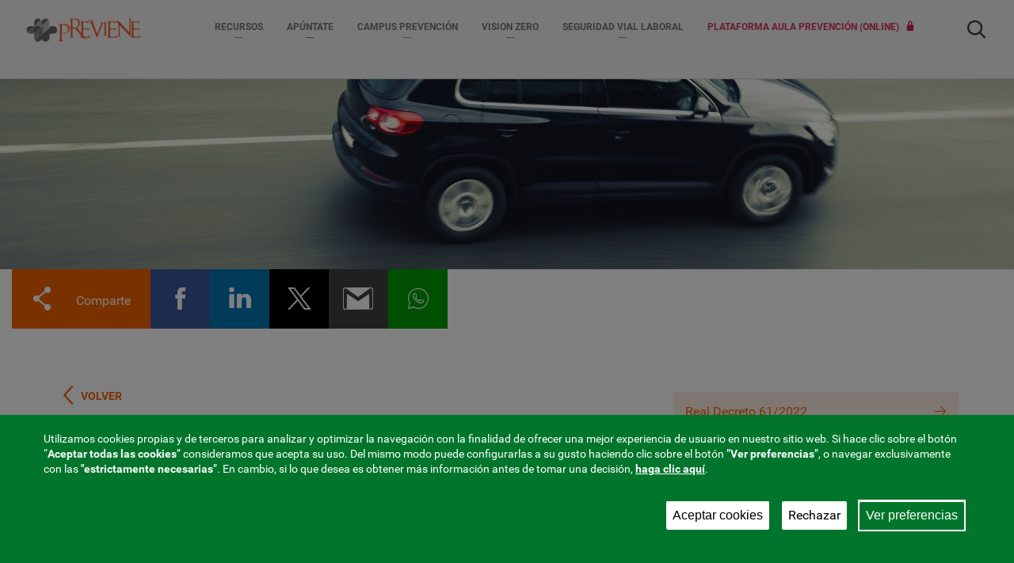

--- FILE ---
content_type: text/html; charset=UTF-8
request_url: https://www.fraternidad.com/es-ES/previene/noticia-boletin/modificado-el-real-decreto-de-gestion-de-la-seguridad-en-la-red-de
body_size: 26368
content:
<!DOCTYPE html>
<html  lang="es" dir="ltr" prefix="og: https://ogp.me/ns#">
  <head>
    <meta charset="utf-8" />
<script>window.dataLayer = window.dataLayer || [];function gtag(){dataLayer.push(arguments)};gtag("js", new Date());gtag("set", "developer_id.dMDhkMT", true);gtag("config", "G-9HVEYKZ7P8", {"groups":"default","page_placeholder":"PLACEHOLDER_page_location","allow_ad_personalization_signals":false});gtag("event", "custom", {"Portal":"previene","Perfil":"3458","PortalUSR":"previene","PortalELE":"previene"});</script>
<style>/* @see https://github.com/aFarkas/lazysizes#broken-image-symbol */.js img.lazyload:not([src]) { visibility: hidden; }/* @see https://github.com/aFarkas/lazysizes#automatically-setting-the-sizes-attribute */.js img.lazyloaded[data-sizes=auto] { display: block; width: 100%; }/* Transition effect. */.js .lazyload, .js .lazyloading { opacity: 0; }.js .lazyloaded { opacity: 1; -webkit-transition: opacity 2000ms; transition: opacity 2000ms; }</style>
<meta name="description" content="El Boletín Oficial del Estado publicó el pasado 29 de enero Real Decreto 61/2022, de 25 de enero, por el que se modifica el Real Decreto 345/2011, de 11 de marzo, sobre gestión de la seguridad de las infraestructuras viarias en la Red de Carreteras del Estado." />
<meta name="abstract" content="Mutua Fraternidad-Muprespa. Accidente de trabajo, Enfermedad profesional, Prevención con cargo a cuotas. Asistencia sanitaria y Prestaciones económicas. FM." />
<meta name="keywords" content="mutua de accidentes, mutua, mutuas, mutuas de accidentes, mutua de accidentes de trabajo, mutua accidentes laborales, accidente trabajo, accidentes laborales, fraternidad muprespa, fraternidad, muprespa, mutuas colaboradoras de la seguridad social" />
<meta name="robots" content="noodp" />
<link rel="image_src" href="/sites/default/files/node/noticia_boletin/field_image_main/Coche.jpeg" />
<meta name="referrer" content="origin" />
<meta property="og:title" content="Modificado el Real Decreto de gestión de la seguridad en la Red de Carreteras del Estado" />
<meta property="og:description" content="El Boletín Oficial del Estado publicó el pasado 29 de enero Real Decreto 61/2022, de 25 de enero, por el que se modifica el Real Decreto 345/2011, de 11 de marzo, sobre gestión de la seguridad de las infraestructuras viarias en la Red de Carreteras del Estado." />
<meta property="og:image" content="https://www.fraternidad.com/sites/default/files/styles/original/public/node/noticia_boletin/field_image_main/Coche.jpeg?itok=LvQoptr-" />
<meta property="og:image:url" content="https://www.fraternidad.com/sites/default/files/styles/original/public/node/noticia_boletin/field_image_main/Coche.jpeg?itok=LvQoptr-" />
<meta property="og:image:secure_url" content="https://www.fraternidad.com/sites/default/files/styles/original/public/node/noticia_boletin/field_image_main/Coche.jpeg?itok=LvQoptr-" />
<meta name="twitter:card" content="summary_large_image" />
<meta name="twitter:description" content="El Boletín Oficial del Estado publicó el pasado 29 de enero Real Decreto 61/2022, de 25 de enero, por el que se modifica el Real Decreto 345/2011, de 11 de marzo, sobre gestión de la seguridad de las infraestructuras viarias en la Red de Carreteras del Estado." />
<meta name="twitter:site" content="@MutuaFM" />
<meta name="twitter:title" content="Modificado el Real Decreto de gestión de la seguridad en la Red de Carreteras del Estado | Previene de Fraternidad-Muprespa" />
<meta name="twitter:image" content="https://www.fraternidad.com/sites/default/files/styles/large/public/node/noticia_boletin/field_image_main/Coche.jpeg?itok=4aUVXL-e" />
<meta name="MobileOptimized" content="width" />
<meta name="HandheldFriendly" content="true" />
<meta name="viewport" content="width=device-width, initial-scale=1.0" />
<style>div#sliding-popup, div#sliding-popup .eu-cookie-withdraw-banner, .eu-cookie-withdraw-tab {background: #0779BF} div#sliding-popup.eu-cookie-withdraw-wrapper { background: transparent; } #sliding-popup h1, #sliding-popup h2, #sliding-popup h3, #sliding-popup p, #sliding-popup label, #sliding-popup div, .eu-cookie-compliance-more-button, .eu-cookie-compliance-secondary-button, .eu-cookie-withdraw-tab { color: #ffffff;} .eu-cookie-withdraw-tab { border-color: #ffffff;}</style>
<link rel="icon" href="/themes/custom/muprespa/favicon.ico" type="image/vnd.microsoft.icon" />
<link rel="alternate" hreflang="es" href="https://www.fraternidad.com/es-ES/previene/noticia-boletin/modificado-el-real-decreto-de-gestion-de-la-seguridad-en-la-red-de" />
<link rel="canonical" href="https://www.fraternidad.com/es-ES/previene/noticia-boletin/modificado-el-real-decreto-de-gestion-de-la-seguridad-en-la-red-de" />
<link rel="shortlink" href="https://www.fraternidad.com/es-ES/node/39974" />
<script src="/sites/default/files/eu_cookie_compliance/eu_cookie_compliance.script.js?t97vju" defer></script>

    <title>Modificado el Real Decreto de gestión de la seguridad en la Red de Carreteras del Estado | Previene de Fraternidad-Muprespa</title>
          <link rel="stylesheet" media="all" href="/sites/default/files/css/css_LEeEiEEwqsFDNkISNnGbI8HcABDyI864BjwE-tXV8PU.css?delta=0&amp;language=es&amp;theme=muprespa&amp;include=[base64]" />
<link rel="stylesheet" media="all" href="/sites/default/files/css/css_vMABFZBorGTR_C3H42hDUZ4m2aEVPOq36FKmDNXz94Q.css?delta=1&amp;language=es&amp;theme=muprespa&amp;include=[base64]" />
<link rel="stylesheet" media="all" href="/sites/default/files/css/css_rdgQMcsV-fBB6ky-1wuw-a4IPViE_xCLaMCcWm8tENc.css?delta=2&amp;language=es&amp;theme=muprespa&amp;include=[base64]" />
<link rel="stylesheet" media="all" href="/sites/default/files/css/css_0yhVu_Gv3oRFPGDfkdM1nvlkZZ3qGG15Q0rg8wIA_kk.css?delta=3&amp;language=es&amp;theme=muprespa&amp;include=[base64]" />
<link rel="stylesheet" media="all" href="/sites/default/files/css/css_2Nlm1O3ssFS3VhQK3QLpQHnIps-1hMUlxgne5lvt6uo.css?delta=4&amp;language=es&amp;theme=muprespa&amp;include=[base64]" />
<link rel="stylesheet" media="all" href="/sites/default/files/css/css_9aZPKqNocTNyFZgw8SdjwMhwCEm_VqptHZgT19aP3g0.css?delta=5&amp;language=es&amp;theme=muprespa&amp;include=[base64]" />
<link rel="stylesheet" media="all" href="/sites/default/files/css/css_4UJ-tzwyIRSW1mQg3aEI_0Q8Ayc-qf1HbNFKTW7okQc.css?delta=6&amp;language=es&amp;theme=muprespa&amp;include=[base64]" />
<link rel="stylesheet" media="all" href="/sites/default/files/css/css_UW8sEiSVxEzKOQLgCj1Hq7vpGVqcALQZ7kralnji4O8.css?delta=7&amp;language=es&amp;theme=muprespa&amp;include=[base64]" />
<link rel="stylesheet" media="all" href="/sites/default/files/css/css_DmM7H9tfNG--GdhC9OWXaeHd5escjaZabCgNJsC151w.css?delta=8&amp;language=es&amp;theme=muprespa&amp;include=[base64]" />
<link rel="stylesheet" media="all" href="/sites/default/files/css/css_oRn2gWnk31Ep7z6jNKqV0OLQHl-37WdU3WwYALeCRUU.css?delta=9&amp;language=es&amp;theme=muprespa&amp;include=[base64]" />
<link rel="stylesheet" media="all" href="/sites/default/files/css/css_GeJPj4uYtR7tfN2e_yNy1CaH5RIzLaiURbzGCj4k2K8.css?delta=10&amp;language=es&amp;theme=muprespa&amp;include=[base64]" />
<link rel="stylesheet" media="all" href="/sites/default/files/css/css_Du1ta9eVj1T5qbT7eYHezfoEhNnUQxxNjAZaPYqjGqM.css?delta=11&amp;language=es&amp;theme=muprespa&amp;include=[base64]" />
<link rel="stylesheet" media="all" href="/sites/default/files/css/css_mfBi-TKgUhgiAVI_k7urQe4t6br6UCexcbBEqIIwyos.css?delta=12&amp;language=es&amp;theme=muprespa&amp;include=[base64]" />
<link rel="stylesheet" media="all" href="/sites/default/files/css/css_rp121w8FZyvJymk2W3NSa-9OK6QA5OLxq3LWOrTh-wo.css?delta=13&amp;language=es&amp;theme=muprespa&amp;include=[base64]" />
<link rel="stylesheet" media="all" href="/sites/default/files/css/css_whlAkoBlY7a5ihuf3dVd5WY9UuE6o_T-Sk5CLFNgidw.css?delta=14&amp;language=es&amp;theme=muprespa&amp;include=[base64]" />
<link rel="stylesheet" media="all" href="/sites/default/files/css/css_DnPV09HT3KjEdEwd0wTZKJjG-_iOFs4kDBVOe7XJJ6E.css?delta=15&amp;language=es&amp;theme=muprespa&amp;include=[base64]" />
<link rel="stylesheet" media="all" href="/sites/default/files/css/css_zdB4hQOd75-Gr6wt6gaqdB8tB8RsHHdihlRk8KBsk0A.css?delta=16&amp;language=es&amp;theme=muprespa&amp;include=[base64]" />
<link rel="stylesheet" media="all" href="/sites/default/files/css/css_fu1-Cy9GErnpg4i5k0FSWHXpajSp9EEAn_8CMJIPy0w.css?delta=17&amp;language=es&amp;theme=muprespa&amp;include=[base64]" />
<link rel="stylesheet" media="all" href="/sites/default/files/css/css_5iGoAjjkqh3m6WpkYbRhoc3cUHwDTmL_NHlphpVv8yQ.css?delta=18&amp;language=es&amp;theme=muprespa&amp;include=[base64]" />
<link rel="stylesheet" media="all" href="/sites/default/files/css/css_mmTsyle3cf2iqdHqXy4Z7xoc9pTwES0hylW1zDcnMuA.css?delta=19&amp;language=es&amp;theme=muprespa&amp;include=[base64]" />
<link rel="stylesheet" media="all" href="/sites/default/files/css/css_o_HTXUNHbcCJEgo5UYpHILN4LaFNHJ8UolimUPDjZwo.css?delta=20&amp;language=es&amp;theme=muprespa&amp;include=[base64]" />
<link rel="stylesheet" media="all" href="/sites/default/files/css/css_Zqg-lrEJIHCOIZoDKtQzq67oEFv_m8HdDeqobo-LB6Q.css?delta=21&amp;language=es&amp;theme=muprespa&amp;include=[base64]" />
<link rel="stylesheet" media="all" href="/sites/default/files/css/css_XpLZm6tDNNk-pvKygI2Ey2LZzmbojTtOgDYpli_y9kk.css?delta=22&amp;language=es&amp;theme=muprespa&amp;include=[base64]" />
<link rel="stylesheet" media="all" href="/sites/default/files/css/css_y2tWM8sdYYvQbq50iGxSdFAzkoz27FKd9G6AOQtU6z8.css?delta=23&amp;language=es&amp;theme=muprespa&amp;include=[base64]" />
<link rel="stylesheet" media="all" href="/sites/default/files/css/css_njnGdgUmNeYHgq7AoLrR6tGMDJ3xiRbSwJN7CtfOE6w.css?delta=24&amp;language=es&amp;theme=muprespa&amp;include=[base64]" />
<link rel="stylesheet" media="all" href="/sites/default/files/css/css_jYg5YUNQONTT7yjz9-NktkeBjqZ4DAo6_LnuFIrxIPQ.css?delta=25&amp;language=es&amp;theme=muprespa&amp;include=[base64]" />
<link rel="stylesheet" media="all" href="/sites/default/files/css/css_NrK0VKUsSu4gYeJ1bN6yGGG7GJJvWuViMiVLy-1YkS8.css?delta=26&amp;language=es&amp;theme=muprespa&amp;include=[base64]" />
<link rel="stylesheet" media="all" href="/sites/default/files/css/css_QwZMWoy6UGM_IairhhkVDCkhRT1IAD0qRX4HTHzwQvk.css?delta=27&amp;language=es&amp;theme=muprespa&amp;include=[base64]" />
<link rel="stylesheet" media="all" href="/sites/default/files/css/css_TYRO9dcm6ixS3G5gMDky3uu4jmxTDc2ELeR_mh3FN68.css?delta=28&amp;language=es&amp;theme=muprespa&amp;include=[base64]" />
<link rel="stylesheet" media="all" href="/sites/default/files/css/css_c3y5kn8haPZ2KG7D1gO6N95_DorIqHlNlPnBWV29SZA.css?delta=29&amp;language=es&amp;theme=muprespa&amp;include=[base64]" />
<link rel="stylesheet" media="all" href="/sites/default/files/css/css_qmTvyFlkDGM8MR4hciT0BRdC82njZeo0jqXI02tV5LQ.css?delta=30&amp;language=es&amp;theme=muprespa&amp;include=[base64]" />
<link rel="stylesheet" media="all" href="/sites/default/files/css/css_HAb7L3C6BYgc1-SUVTDMui-BRYfdl0SifAgiyLZYfvs.css?delta=31&amp;language=es&amp;theme=muprespa&amp;include=[base64]" />
<link rel="stylesheet" media="all" href="/sites/default/files/css/css_uUV5Uwet01Ile4CQMwOuwSQ2piUe78S8Tk2q_rkc3Ck.css?delta=32&amp;language=es&amp;theme=muprespa&amp;include=[base64]" />
<link rel="stylesheet" media="all" href="/sites/default/files/css/css_jum6ZlRmzmY361clRQyJ2oMAcnRDjT3vJgS-2sgqATw.css?delta=33&amp;language=es&amp;theme=muprespa&amp;include=[base64]" />
<link rel="stylesheet" media="all" href="/sites/default/files/css/css_rbLwKGRKDsqWJaShsWy5HEa3Es-epO3PUmeq0DPLfTs.css?delta=34&amp;language=es&amp;theme=muprespa&amp;include=[base64]" />
<link rel="stylesheet" media="all" href="/sites/default/files/css/css_3OgtGvqotzy-9lleXKWCkX_TocvfhuR2ckCMkbIIZSk.css?delta=35&amp;language=es&amp;theme=muprespa&amp;include=[base64]" />
<link rel="stylesheet" media="all" href="/sites/default/files/css/css_iWW62EV3CHkhzA9-6H1Lv7YR40DlMIwm33MWokxU33A.css?delta=36&amp;language=es&amp;theme=muprespa&amp;include=[base64]" />
<link rel="stylesheet" media="all" href="/sites/default/files/css/css_wxDC3IASsrwcDxlTG7cSSdEwgcI7gG4tqWepXjdyTx0.css?delta=37&amp;language=es&amp;theme=muprespa&amp;include=[base64]" />
<link rel="stylesheet" media="all" href="/sites/default/files/css/css_G0B5C07u-8R44gHrFcjKapHUK6fLwyYrhOdWXctzYJ4.css?delta=38&amp;language=es&amp;theme=muprespa&amp;include=[base64]" />
<link rel="stylesheet" media="all" href="/sites/default/files/css/css_BHSfIknNPp7TiTTcJB-guEMGSgY78JbtKPZZUf81ziM.css?delta=39&amp;language=es&amp;theme=muprespa&amp;include=[base64]" />
<link rel="stylesheet" media="all" href="/sites/default/files/css/css_d9CUpucc0DV0KBzXy4JFmuP6_RlaAwhPdlWbE5k_wEM.css?delta=40&amp;language=es&amp;theme=muprespa&amp;include=[base64]" />
<link rel="stylesheet" media="all" href="/sites/default/files/css/css_LoPpsFQZjyWJNKgRX0if0yHCRrWyA4KTrKT8poysF70.css?delta=41&amp;language=es&amp;theme=muprespa&amp;include=[base64]" />
<link rel="stylesheet" media="all" href="/sites/default/files/css/css_BRd8sMzvHBBPQTemP_hkmvNeFwkbOfKasH_fh1Fhwqg.css?delta=42&amp;language=es&amp;theme=muprespa&amp;include=[base64]" />
<link rel="stylesheet" media="all" href="/sites/default/files/css/css_bTzw0j6jJ9wVWJzggDe5A-GvKi2chJps5_FbgPTNh20.css?delta=43&amp;language=es&amp;theme=muprespa&amp;include=[base64]" />
<link rel="stylesheet" media="all" href="/sites/default/files/css/css_C94hR-D5gpgd49b3Nq_Du8sL4CXNjEkna9GSYE3fS2k.css?delta=44&amp;language=es&amp;theme=muprespa&amp;include=[base64]" />
<link rel="stylesheet" media="all" href="/sites/default/files/css/css_2fSn4y_a3GJQaLKkNQfLp59a44_fFrLpCr9ff4924ME.css?delta=45&amp;language=es&amp;theme=muprespa&amp;include=[base64]" />
<link rel="stylesheet" media="all" href="/sites/default/files/css/css_MdjkHSqhbT3K-lELOfOo9XCvsyRbVqMhAIOs9Vp1VGY.css?delta=46&amp;language=es&amp;theme=muprespa&amp;include=[base64]" />
<link rel="stylesheet" media="all" href="/sites/default/files/css/css_vW1q6Vz9eqL5EXFd5_hza18Di08ve68rsKExNTuUEb4.css?delta=47&amp;language=es&amp;theme=muprespa&amp;include=[base64]" />
<link rel="stylesheet" media="all" href="/sites/default/files/css/css_QBQjl9Jhl5bTo78rZyCkOBto6wYnIQLZjadIOVGZDkk.css?delta=48&amp;language=es&amp;theme=muprespa&amp;include=[base64]" />
<link rel="stylesheet" media="all" href="/sites/default/files/css/css_UzTc7c_BMLnOScQVUi28d1LvFwHIETYnRuwroxCVzAU.css?delta=49&amp;language=es&amp;theme=muprespa&amp;include=[base64]" />
<link rel="stylesheet" media="all" href="/sites/default/files/css/css_1HiKzyizld6g_-dYVNyoxws1caktMI5EbyKbjHw82kA.css?delta=50&amp;language=es&amp;theme=muprespa&amp;include=[base64]" />
<link rel="stylesheet" media="all" href="/sites/default/files/css/css_xKSeag8dbDXvBaRFyKPh-rhMCTkRH3LkUDMtDiH-dTE.css?delta=51&amp;language=es&amp;theme=muprespa&amp;include=[base64]" />
<link rel="stylesheet" media="all" href="/sites/default/files/css/css_-Tw7L3J_2pwFNhnQ86CJcmIiSu_gss--71H80FCjXjU.css?delta=52&amp;language=es&amp;theme=muprespa&amp;include=[base64]" />

        

      </head>
  <body class="muprespa-profile-selected muprespa-profile-3458 muprespa-portal-previene path-node page-node-type-noticia-boletin navbar-is-fixed-top has-glyphicons bootstrap-no-padding page-entity-node-canonical">
    <a href="#main-content" class="visually-hidden focusable skip-link">
      Pasar al contenido principal
    </a>
    <div id="loader"><div class="spinner"></div></div>
      <div class="dialog-off-canvas-main-canvas" data-off-canvas-main-canvas>
    

      		
    <header class="navbar navbar-default navbar-fixed-top container-fluid" id="navbar">
  		<div class="row header-group-fix">
  				  					<div class="navbar-header col-xs-12 col-sm-2 page__navigation">
  						  <div class="region region-navigation">
      <div id="block-sitebranding" class="col-sm-2 block">
          <a class="logo navbar-btn pull-left" href="/es-ES/previene" title="Previene (Fraternidad-Muprespa)" rel="home">
        <img src="https://www.fraternidad.com/sites/default/files/2019-03/fraternidad-muprespa-previene-logo.png" alt="Previene (Fraternidad-Muprespa)" width="150" height="36">
      </a>
              </div>
<div id="block-block-featured-button-navigation" class="featured-button-top-navigation hidden-lg urgencias block clearfix">
  
    

      
            <div class="field field--name-body field--type-text-with-summary field--label-hidden field--item"><p class="text-align-center"><span><a href="/que-hacer-en-caso-de-accidente-de-trabajo">Urgencias 24h</a></span></p>

<p class="text-align-center"><span><a href="tel:900269269">900 269 269</a></span></p></div>
      
  </div>
<div id="block-block-hq-featured-button-navigation" class="featured-button-top-navigation hidden-lg centros block clearfix">
  
    

      
            <div class="field field--name-body field--type-text-with-summary field--label-hidden field--item"><p class="text-align-center"><span><a href="/red-de-centros">Centros de atención</a></span></p></div>
      
  </div>

  </div>

  						  						  							<button type="button" class="navbar-toggle" data-toggle="collapse" data-target=".navbar-collapse">
  								<span class="sr-only">Toggle navigation</span>
  								<span class="icon-bar"></span>
  								<span class="icon-bar"></span>
  								<span class="icon-bar"></span>
  							</button>
  						  					</div>
  				
  				  				  					<div class="navbar-collapse collapse page__navigation_collapsible">
                            <div class="col-xs-12 col-sm-10">
                  						  <div class="region region-navigation-collapsible">
    <div id="block-menuprevienemuprespaportal" class="main-menu-block block clearfix">
  
    

      

	<ul class="menu muprespa-menu nav navbar-nav level-">
		        <li class="mega-menu-link" data-position="_none">
        <a href="/es-ES/previene/pagina/manuales-de-buenas-practicas">Recursos</a>
        <span class="caret"></span>

        <div class="mega-menu container-fluid collapse">
        	<span class="icon-arrow_right closeMenu"></span>
          
          
          
		      		      
		      		      
		                              		                  		      			        		        		          		          		        		        <div class="col-md-3">
		                  <ul>
              <li data-position="_none">
            <a href="https://www.fraternidad.com/es-ES/articulos-tecnicos/previene"       data-dialog-type="" data-dialog-options="">Artículos técnicos</a>

                    </li>
              <li>
            <a href="/es-ES/previene/pagina/manuales-de-buenas-practicas"       data-drupal-link-system-path="node/5059">Manuales de buenas prácticas</a>

                    </li>
          </ul>
  
		        </div>
		                              		                  		      			        		        		          		          		        		        <div class="col-md-3">
		                  <ul>
              <li data-position="_none">
            <a href="/es-ES/pagina/tripticos-informativos-e-infografias"       data-dialog-type="" data-dialog-options="" data-drupal-link-system-path="infografias/previene">Trípticos e infografías</a>

                    </li>
              <li data-position="_none">
            <a href="https://www.fraternidad.com/es-ES/videos/previene"       data-dialog-type="" data-dialog-options="">Vídeos</a>

                    </li>
          </ul>
  
		        </div>
		                              		                  		      			        		        		          		          		        		        <div class="col-md-3">
		                  <ul>
              <li data-position="_none">
            <a href="/es-ES/fratertalks"       data-dialog-type="" data-dialog-options="" data-drupal-link-system-path="node/39019">Fratertalks</a>

                    </li>
              <li data-position="_none">
            <a href="/es-ES/conoce-nuestros-servicios-en-actividades-preventivas-de-la-seguridad-social"     target="_blank"  data-dialog-type="" data-dialog-options="" data-drupal-link-system-path="node/42755">Catálogo de servicios de PRL</a>

                    </li>
          </ul>
  
		        </div>
		                              		                  		      			        		        		        <div class="col-md-3">
		                  <ul>
              <li data-position="_none">
            <a href="/es-ES/guias-de-buenas-practicas-preventivas"       data-dialog-type="" data-dialog-options="" data-drupal-link-system-path="node/37536">Guías de Buenas Prácticas</a>

                    </li>
          </ul>
  
		        </div>
		      
          
		    </div>
        </li>
		        <li class="mega-menu-link" data-position="_none">
        <a href="/es-ES/previene/ultimo-boletin">Apúntate</a>
        <span class="caret"></span>

        <div class="mega-menu container-fluid collapse">
        	<span class="icon-arrow_right closeMenu"></span>
          
          
          
		      		      
		      		      
		                              		                  		      			        		        		        <div class="col-md-3">
		                  <ul>
              <li data-position="_none">
            <a href="/es-ES/proximas-jornadas"       data-dialog-type="" data-dialog-options="" data-drupal-link-system-path="node/42748">Próximas jornadas</a>

                    </li>
          </ul>
  
		        </div>
		                              		                  		      			        		        		        <div class="col-md-3">
		                  <ul>
              <li data-position="_none">
            <a href="/es-ES/suscripcion-publicaciones?portal=previene"       data-dialog-type="" data-dialog-options="" data-drupal-link-query="{&quot;portal&quot;:&quot;previene&quot;}" data-drupal-link-system-path="publicaciones/alta">Suscríbete</a>

                    </li>
          </ul>
  
		        </div>
		                              		                  		      			        		        		        <div class="col-md-3">
		                  <ul>
              <li data-position="_none">
            <a href="https://www.fraternidad.com/es-ES/previene/eventos"       data-dialog-type="" data-dialog-options="">Agenda de eventos</a>

                    </li>
          </ul>
  
		        </div>
		                              		                  		      			        		        		        <div class="col-md-3">
		              
		        </div>
		      
          
		    </div>
        </li>
		        <li class="mega-menu-link" data-subtitle="¿Qué es Campus Prevención?" data-position="left" data-body="&lt;p&gt;Lugar de encuentro de m&amp;uacute;ltiples acciones formativas gratuitas de sensibilizaci&amp;oacute;n y concienciaci&amp;oacute;n en seguridad, salud y bienestar laboral para mutualistas.&lt;br/&gt;&lt;br/&gt;&lt;a href=&quot;https://www.fraternidad.com/es-ES/campus-prevencion&quot; title=&quot;¿Quieres saber más?&quot;&gt;Saber m&amp;aacute;s&lt;/a&gt;&lt;/p&gt;">
        <a href="/es-ES/campus-prevencion">Campus prevención</a>
        <span class="caret"></span>

        <div class="mega-menu container-fluid collapse">
        	<span class="icon-arrow_right closeMenu"></span>
          
                                    		          		        <div class="col-md-3 desc left">
                <div>
                  
    		              		      	     <p><strong>¿Qué es Campus Prevención?</strong></p>
    		      	       		      	       		      	     <p>Lugar de encuentro de m&uacute;ltiples acciones formativas gratuitas de sensibilizaci&oacute;n y concienciaci&oacute;n en seguridad, salud y bienestar laboral para mutualistas.<br/><br/><a href="https://www.fraternidad.com/es-ES/campus-prevencion" title="¿Quieres saber más?">Saber m&aacute;s</a></p>
                                   </div>
  		        </div>
  		        		    
          
		      		      
		      		      
		                              		                  		      			        		        		        <div class="col-md-3">
		                  <ul>
              <li data-position="_none">
            <a href="/es-ES/talleres-tecnicos"       data-dialog-type="" data-dialog-options="" data-drupal-link-system-path="node/41712">Talleres técnicos (presencial)</a>

                    </li>
              <li data-position="_none">
            <a href="/es-ES/noticias/taller-seguridad-vial-simulador-de-conduccion"       data-dialog-type="" data-dialog-options="" data-drupal-link-system-path="node/32638">Taller seguridad vial (presencial)</a>

                    </li>
              <li data-position="_none">
            <a href="/es-ES/semana-de-la-prevencion-de-fraternidad-muprespa"       data-dialog-type="" data-dialog-options="" data-drupal-link-system-path="node/41752">Semana de la prevención (presencial)</a>

                    </li>
          </ul>
  
		        </div>
		                              		                  		      			        		        		        <div class="col-md-3">
		                  <ul>
              <li data-position="_none">
            <a href="/es-ES/ponencias-hablando-de-prevencion-y-salud"       data-dialog-type="" data-dialog-options="" data-drupal-link-system-path="node/45657">Ponencias &quot;Hablando de prevención y salud&quot; (presencial)</a>

                    </li>
              <li data-position="_none">
            <a href="/es-ES/semana-seguridad-vial-laboral-svl"       data-dialog-type="" data-dialog-options="" data-drupal-link-system-path="node/38945">Semana Seguridad Vial Laboral (presencial)</a>

                    </li>
              <li data-position="_none">
            <a href="/es-ES/cursos-cultura-preventiva"       data-dialog-type="" data-dialog-options="" data-drupal-link-system-path="node/41704">Cursos cultura preventiva (webinar)</a>

                    </li>
          </ul>
  
		        </div>
		                              		                  		      			        		        		        <div class="col-md-3">
		                  <ul>
              <li data-position="_none">
            <a href="/es-ES/fratertalks"       data-dialog-type="" data-dialog-options="" data-drupal-link-system-path="node/39019">Fratertalks (webinar)</a>

                    </li>
              <li data-position="_none">
            <a href="/es-ES/webinars-tematicos"       data-dialog-type="" data-dialog-options="" data-drupal-link-system-path="node/41500">Webinars temáticos (webinar)</a>

                    </li>
              <li data-position="_none">
            <a href="/es-ES/plataforma-aula-prevencion-online"       data-dialog-type="" data-dialog-options="" data-drupal-link-system-path="node/37883">Plataforma Aula Prevención (online)</a>

                    </li>
          </ul>
  
		        </div>
		      
          
		    </div>
        </li>
		        <li class="mega-menu-link" data-subtitle="¿Qué es Vision Zero?" data-position="left" data-body="&lt;p&gt;Vision Zero: creemos que todos los accidentes son prevenibles.&lt;br/&gt;&lt;br/&gt;&lt;a href=&quot;https://www.fraternidad.com/es-ES/que-es-vision-zero&quot; title=&quot;¿Quieres saber más?&quot;&gt;&amp;iquest;Quieres saber m&amp;aacute;s? &amp;gt;&lt;/a&gt;&lt;/p&gt;">
        <a href="">Vision Zero</a>
        <span class="caret"></span>

        <div class="mega-menu container-fluid collapse">
        	<span class="icon-arrow_right closeMenu"></span>
          
                                    		          		        <div class="col-md-3 desc left">
                <div>
                  
    		              		      	     <p><strong>¿Qué es Vision Zero?</strong></p>
    		      	       		      	       		      	     <p>Vision Zero: creemos que todos los accidentes son prevenibles.<br/><br/><a href="https://www.fraternidad.com/es-ES/que-es-vision-zero" title="¿Quieres saber más?">&iquest;Quieres saber m&aacute;s? &gt;</a></p>
                                   </div>
  		        </div>
  		        		    
          
		      		      
		      		      
		                              		                  		      			        		        		        <div class="col-md-3">
		                  <ul>
              <li data-position="_none">
            <a href="https://www.fraternidad.com/noticias-portal/previene?category_previene=147426"       data-dialog-type="" data-dialog-options="">Novedades y eventos</a>

                    </li>
              <li data-position="_none">
            <a href="/es-ES/pagina/cultura-vision-zero"       data-dialog-type="" data-dialog-options="" data-drupal-link-system-path="node/32403">Cultura Vision Zero</a>

                    </li>
          </ul>
  
		        </div>
		                              		                  		      			        		        		        <div class="col-md-3">
		                  <ul>
              <li data-position="_none">
            <a href="/es-ES/recursos-graficos-vision-zero"       data-dialog-type="" data-dialog-options="" data-drupal-link-system-path="node/32439">Recursos gráficos</a>

                    </li>
              <li data-position="_none">
            <a href="/es-ES/pagina/preguntas-frecuentes-vision-zero"       data-dialog-type="" data-dialog-options="" data-drupal-link-system-path="node/32455">Preguntas frecuentes</a>

                    </li>
          </ul>
  
		        </div>
		                              		                  		      			        		        		        <div class="col-md-3">
		                  <ul>
              <li data-position="_none">
            <a href="https://www.fraternidad.com/es-ES/semana-de-la-prevencion-de-fraternidad-muprespa"       data-dialog-type="" data-dialog-options="">Semanas Prevención F-M</a>

                    </li>
              <li data-position="_none">
            <a href="/es-ES/videos-vision-zero"       data-dialog-type="" data-dialog-options="" data-drupal-link-system-path="node/43837">Vídeos Vision Zero </a>

                    </li>
          </ul>
  
		        </div>
		      
          
		    </div>
        </li>
		        <li class="mega-menu-link" data-position="_none">
        <a href="/es-ES/seguridad-vial-laboral-asignatura-pendiente">Seguridad Vial Laboral </a>
        <span class="caret"></span>

        <div class="mega-menu container-fluid collapse">
        	<span class="icon-arrow_right closeMenu"></span>
          
          
          
		      		      
		      		      
		                              		                  		      			        		        		          		          		        		        <div class="col-md-3">
		                  <ul>
              <li data-position="_none">
            <a href="/es-ES/seguridad-vial-laboral-asignatura-pendiente"       data-dialog-type="" data-dialog-options="" data-drupal-link-system-path="node/38851">Bienvenido/a</a>

                    </li>
              <li data-position="_none">
            <a href="/es-ES/noticias-portal/previene?category_previene=118529"       data-dialog-type="" data-dialog-options="" data-drupal-link-query="{&quot;category_previene&quot;:&quot;118529&quot;}" data-drupal-link-system-path="noticias-portal/previene">Actualidad</a>

                    </li>
              <li data-position="_none">
            <a href="/es-ES/seguridad-vial-laboral-articulos-y-colaboraciones"       data-dialog-type="" data-dialog-options="" data-drupal-link-system-path="node/38900">Artículos</a>

                    </li>
          </ul>
  
		        </div>
		                              		                  		      			        		        		        <div class="col-md-3">
		                  <ul>
              <li data-position="_none">
            <a href="/es-ES/seguridad-vial-laboral-infografias-y-tripticos"       data-dialog-type="" data-dialog-options="" data-drupal-link-system-path="node/38912">Infografías y trípticos</a>

                    </li>
              <li data-position="_none">
            <a href="/es-ES/seguridad-vial-laboral-videos"       data-dialog-type="" data-dialog-options="" data-drupal-link-system-path="node/38924">Vídeos</a>

                    </li>
          </ul>
  
		        </div>
		                              		                  		      			        		        		        <div class="col-md-3">
		                  <ul>
              <li data-position="_none">
            <a href="/es-ES/seguridad-vial-laboral-guias"       data-dialog-type="" data-dialog-options="" data-drupal-link-system-path="node/38918">Guías</a>

                    </li>
              <li data-position="_none">
            <a href="/es-ES/seguridad-vial-laboral-enlaces-de-interes"       data-dialog-type="" data-dialog-options="" data-drupal-link-system-path="node/38920">Enlaces de interés</a>

                    </li>
          </ul>
  
		        </div>
		                              		                  		      			        		        		        <div class="col-md-3">
		                  <ul>
              <li data-position="_none">
            <a href="/es-ES/noticias/taller-seguridad-vial-simulador-de-conduccion"       data-dialog-type="" data-dialog-options="" data-drupal-link-system-path="node/32638">Taller realidad virtual</a>

                    </li>
              <li data-position="_none">
            <a href="/es-ES/semana-seguridad-vial-laboral-svl"       data-dialog-type="" data-dialog-options="" data-drupal-link-system-path="node/38945">Semana SVL</a>

                    </li>
          </ul>
  
		        </div>
		      
          
		    </div>
        </li>
		        <li class="cta private" data-position="_none">
        <a href="/es-ES/plataforma-aula-prevencion-online"     target="_self"  data-dialog-type="" data-dialog-options="" data-drupal-link-system-path="node/37883">Plataforma Aula Prevención (Online)  </a>
        </li>
		</ul>

  </div>

  </div>

                            </div>
                					</div>
  				

  				  					<div class="search-container page__search">
  						  <div class="region region-search">
    <div id="block-privateareaiconblock-2" class="block clearfix">
  
    

      <div class="private-area">
	<a target="_blank" href="https://extranet.fraternidad.com/Fraternidad.Extranet.AE.Web/login/login_alumnos.aspx?portal=previene"></a>
</div>

  </div>
<div class="muprespa-advanced-search-block-form block clearfix" data-drupal-selector="muprespa-advanced-search-block-form" id="block-muprespaadvancedsearchform">
  
    

      <form action="/es-ES/previene/noticia-boletin/modificado-el-real-decreto-de-gestion-de-la-seguridad-en-la-red-de" method="post" id="muprespa-advanced-search-block-form" accept-charset="UTF-8" class="muprespa-advanced-search-block-form">
  <div class="collapse form-group js-form-wrapper form-wrapper" id="collpase-search-filters" data-drupal-selector="edit-search-filters"><div class="form-item js-form-item form-type-textfield js-form-type-textfield form-item-keys js-form-item-keys form-no-label form-group form-autocomplete">
      
    <label for="edit-keys" class="control-label sr-only">Buscar</label>
  
  

  
  
  
      <div class="input-group"><input title="Escriba lo que quiere buscar." placeholder="Buscar (mínimo 2 caracteres)." data-drupal-selector="edit-keys" class="form-autocomplete form-text form-control" data-autocomplete-path="/es-ES/json/taxonomy?taxonomy=positive_search_terms&amp;portal=previene" type="text" id="edit-keys" name="keys" value="" size="15" maxlength="128" /><span class="input-group-addon"><span class="icon glyphicon glyphicon-refresh ajax-progress ajax-progress-throbber" aria-hidden="true"></span></span></div>
  

  </div>
<button class="btn btn-default button js-form-submit form-submit icon-only" id="collpase-search-filters-close-button" data-target="#collpase-search-filters" data-drupal-selector="edit-close-search-filters" type="submit" name="op" value="Cancelar"><span class="sr-only">Cancelar</span><span class="icon glyphicon glyphicon-remove" aria-hidden="true"></span></button><div class="form-item js-form-item form-type-select js-form-type-select form-item-type js-form-item-type form-no-label form-group">
      
    <label for="edit-type-search" class="control-label sr-only">Ámbito</label>
  
  

  
  
  
      <div class="select-wrapper"><select data-drupal-selector="edit-type-search" class="form-select form-control" id="edit-type-search" name="type"><option
            value="" selected="selected">- Ámbitos -</option><option
            value="type_advanced_page">Contenido</option><option
            value="type_document">Descarga</option><option
            value="type_noticia">Noticia</option></select></div>
  

  </div>
<div data-drupal-selector="edit-actions-search" class="form-actions form-group js-form-wrapper form-wrapper" id="edit-actions-search"><button class="btn-primary button js-form-submit form-submit btn icon-before" data-drupal-selector="edit-submit" type="submit" id="edit-submit" name="search-filters-button" value="Buscar"><span class="icon glyphicon glyphicon-search" aria-hidden="true"></span>
Buscar</button></div>
</div>
<button class="btn btn-default button js-form-submit form-submit icon-only" id="collpase-search-filters-open-button" data-target="#collpase-search-filters" data-drupal-selector="edit-open-search-filters" type="submit" name="op" value="Buscar"><span class="sr-only">Buscar</span><span class="icon glyphicon glyphicon-search" aria-hidden="true"></span></button><input data-drupal-selector="form-mk80m5kqdncchwivsqsjosuhanka8jk2imbl8dm5k" type="hidden" name="form_build_id" value="form-__Mk80m5KqDncChwIvSQSJosUhANka8JK2iMbL8Dm5k" /><input data-drupal-selector="edit-muprespa-advanced-search-block-form" type="hidden" name="form_id" value="muprespa_advanced_search_block_form" />
</form>

  </div>

  </div>

  					</div>
  				  		</div>
  		
  		
    </header>
  
  <div role="main" class="main-container container-fluid js-quickedit-main-content">
    <div class="row">

                              <div class="col-sm-12" role="heading">
              <div class="region region-header">
    <div data-drupal-messages-fallback class="hidden"></div>

  </div>

          </div>
              
            
                  <div class="col-sm-12">

                
                
                
                
                          <a id="main-content"></a>
          



  <div class="region region-content" id="content">
      <div class="row entity-node entity-node-noticia_boletin view-mode-full">
	  <div class="content-header col-sm-12">
    
            <div class="field field--name-field-image-main field--type-image field--label-hidden field--item">  <img loading="lazy" src="/sites/default/files/styles/style_1920x400/public/node/noticia_boletin/field_image_main/Coche.jpeg?itok=gkTMJmrT" width="1920" height="400" alt="coche" class="img-responsive" />


</div>
      
            <div class="field field--name-dynamic-block-fieldnode-content-share-social field--type-ds field--label-hidden field--item"><div class="field field--name-field-sharethis field--label-inline dropdown">
     <button id="field-sharethis" class="btn btn-default dropdown-toggle" type="button" data-toggle="dropdown" aria-haspopup="true" aria-expanded="false">Compartir</button>


	   <div class="field--item sharethis-wrapper dropdown-menu" aria-labelledby="field-sharethis" style="display: none;">

          <a id="share-text-alert" style="text-decoration:none;cursor:none;">
            <span class="share-text st_share_text_large share" st_processed="yes">
              <span style="text-decoration:none;color:#000000;display:inline-block;cursor:pointer;" class="stButton">
                <span class="stLarge_text">Comparte
                </span>
              </span>
            </span>
          </a>
                        <a  href="http://www.facebook.com/share.php?u=https://www.fraternidad.com/es-ES/previene/noticia-boletin/modificado-el-real-decreto-de-gestion-de-la-seguridad-en-la-red-de&amp;title=Modificado el Real Decreto de gestión de la seguridad en la Red de Carreteras del Estado"  target="_blank" alt="Facebook" title ="Facebook">
                   <span  target="_blank" data-st_title="Facebook"  class="facebook-share st_facebook_large share" st_processed="yes">
             <span style="text-decoration:none;color:#000000;display:inline-block;cursor:pointer;" class="stButton">
               <span class="stLarge" style="background-image: url(https://www.fraternidad.com/sites/default/files/default_images/facebook_32.png);">
               </span>
             </span>
           </span>
         </a>
                        <a  href="http://www.linkedin.com/shareArticle?mini=true&amp;url=https://www.fraternidad.com/es-ES/previene/noticia-boletin/modificado-el-real-decreto-de-gestion-de-la-seguridad-en-la-red-de&amp;title=Modificado el Real Decreto de gestión de la seguridad en la Red de Carreteras del Estado&amp;source=https://www.fraternidad.com/es-ES/previene/noticia-boletin/modificado-el-real-decreto-de-gestion-de-la-seguridad-en-la-red-de"  target="_blank" alt="Linkedin" title ="Linkedin">
                   <span  target="_blank" data-st_title="Linkedin"  class="linkedin st_linkedin_large share" st_processed="yes">
             <span style="text-decoration:none;color:#000000;display:inline-block;cursor:pointer;" class="stButton">
               <span class="stLarge" style="background-image: url(https://www.fraternidad.com/sites/default/files/default_images/linkedin_32.png);">
               </span>
             </span>
           </span>
         </a>
                        <a  href="https://twitter.com/share?url=https://www.fraternidad.com/es-ES/previene/noticia-boletin/modificado-el-real-decreto-de-gestion-de-la-seguridad-en-la-red-de&amp;status=Modificado el Real Decreto de gestión de la seguridad en la Red de Carreteras del Estado+https://www.fraternidad.com/es-ES/previene/noticia-boletin/modificado-el-real-decreto-de-gestion-de-la-seguridad-en-la-red-de&amp;via=MutuaFM"  target="_blank" alt="Twitter" title ="Twitter">
                   <span  target="_blank" data-st_title="Twitter"  class="twitter st_twitter_large share" st_processed="yes">
             <span style="text-decoration:none;color:#000000;display:inline-block;cursor:pointer;" class="stButton">
               <span class="stLarge" style="background-image: url(https://www.fraternidad.com/sites/default/files/default_images/twitter_32.png);">
               </span>
             </span>
           </span>
         </a>
                        <a  href="/compartir-contenido?url=/previene/noticia-boletin/modificado-el-real-decreto-de-gestion-de-la-seguridad-en-la-red-de&amp;title=Modificado el Real Decreto de gestión de la seguridad en la Red de Carreteras del Estado&amp;l=https://www.fraternidad.com/es-ES/previene/noticia-boletin/modificado-el-real-decreto-de-gestion-de-la-seguridad-en-la-red-de"  class="use-ajax" data-dialog-type="modal" data-accepts="application/vnd.drupal-modal" alt="Email" title ="Email">
                   <span  data-st_title="Email"  class="email st_email_large share" st_processed="yes">
             <span style="text-decoration:none;color:#000000;display:inline-block;cursor:pointer;" class="stButton">
               <span class="stLarge" style="background-image: url(https://www.fraternidad.com/sites/default/files/default_images/email_32.png);">
               </span>
             </span>
           </span>
         </a>
                        <a  href="https://api.whatsapp.com/send?text=🔄%20Te%20invitan%20a%20ver%20un%20contenido%20de%20Fraternidad%20Muprespa%20sobre%20-&gt;%20🟢%20Modificado el Real Decreto de gestión de la seguridad en la Red de Carreteras del Estado%20.%20Accede%20a%20su%20contenido%20aqui%20-&gt;%20📎​%20https://www.fraternidad.com/es-ES/previene/noticia-boletin/modificado-el-real-decreto-de-gestion-de-la-seguridad-en-la-red-de"  target="_blank" alt="" title ="">
                   <span  target="_blank" data-st_title=""  class="whatsapp st_whatsapp_large share" st_processed="yes">
             <span style="text-decoration:none;color:#000000;display:inline-block;cursor:pointer;" class="stButton">
               <span class="stLarge" style="background-image: url();">
               </span>
             </span>
           </span>
         </a>
       
    </div>
</div>
</div>
      
  </div>
  
      <div class="content-middle">
      	      	      		<div class="col-sm-8 col-xs-12">
            
            <div class="field field--name-custom-link field--type-ds field--label-hidden field--item"><div class="return-page"><a href="" class="return-page-link">Volver</a></div></div>
      
            <div class="field field--name-field-news-bulletin-category field--type-entity-reference field--label-hidden field--item">SEGURIDAD VIAL</div>
      
            <div class="field field--name-field-news-bulletin field--type-entity-reference field--label-hidden field--item"><a href="/es-ES/previene/boletin/feb-2022" hreflang="es">Feb - 2022</a></div>
      
            <div class="field field--name-node-title field--type-ds field--label-hidden field--item"><h1>
  Modificado el Real Decreto de gestión de la seguridad en la Red de Carreteras del Estado
</h1>
</div>
      
            <div class="field field--name-body field--type-text-with-summary field--label-hidden field--item"><p>El&nbsp;<a href="https://www.fraternidad.com/es-ES/boletin-oficial-del-estado">Boletín Oficial del Estado</a>&nbsp;publicó el pasado 29 de enero&nbsp;Real Decreto 61/2022, de 25 de enero, por el que se modifica el Real Decreto 345/2011, de 11 de marzo, <strong>sobre gestión de la seguridad de las infraestructuras viarias</strong> en la Red de Carreteras del Estado.</p>

<p>Esta <a href="/es-ES/norma" class="use-ajax dictionary-word" data-dialog-type="modal">norma</a>&nbsp;tiene por objeto el establecimiento de los procedimientos relacionados con las evaluaciones de impacto de las infraestructuras viarias en la seguridad, la gestión de la seguridad de las infraestructuras viarias en servicio y las inspecciones de seguridad viaria con el fin de conseguir un nivel de seguridad elevado y homogéneo en las carreteras de la red europea&nbsp;de carreteras, las autopistas y otras carreteras principales integrantes de la Red de Carreteras del Estado.</p>

<p>Entre los artículos que se modifican destacan:</p>

<ul>
	<li>El punto 15 del artículo que recoge la&nbsp;<strong>Valoración de la seguridad, </strong>indicando la<strong>&nbsp;</strong>clasificación en categorías de los tramos completos de la red de carreteras en servicio atendiendo a su seguridad inherente medida objetivamente, teniendo en cuenta su potencial de mejora de la seguridad y de ahorro de costes originados por los accidentes de circulación.</li>
	<li>Se inserta un nuevo punto 16 bis en el artículo 3 sobre&nbsp;<strong>la&nbsp;Inspección específica de seguridad viaria,&nbsp;</strong>para realizar<strong>&nbsp;</strong>la<strong>&nbsp;</strong>Investigación específica para detectar condiciones peligrosas, defectos y problemas que aumentan el riesgo de accidentes y lesiones, a partir de una visita in situ a una carretera o tramo de carretera en servicio</li>
	<li>Se inserta igualmente un nuevo punto 19 en el artículo 3 sobre el&nbsp;<strong>Usuario vulnerable de la vía pública,&nbsp;</strong>aquel usuario de la vía pública no motorizado, incluidos, en particular, los ciclistas y los peatones, así como los usuarios de vehículos de motor de dos ruedas</li>
</ul>

<p><a href="https://www.fraternidad.com/es-ES/empresa" target="_blank">Fraternidad-Muprespa</a>&nbsp;trabaja para ayudar a sus asociados a reducir la&nbsp;<a href="/es-ES/siniestralidad" class="use-ajax dictionary-word" data-dialog-type="modal">siniestralidad</a> vial laboral y&nbsp;prevenir los accidentes de tráfico&nbsp;y para divulgar este mensaje&nbsp;te animamos que conozcas nuestro nuevo apartado dedicado a la seguridad vial laboral dentro del&nbsp;portal&nbsp;<a href="https://www.fraternidad.com/es-ES/previene" target="_blank">Previene</a>&nbsp;con numerosos contenidos que resultarán de tu interés.</p></div>
      
          </div>
          <div class="col-sm-4 col-xs-12">
            
            <div class="field field--name-links-node field--type-ds field--label-hidden field--item"><div class="field--name-field-links"><div class="field-item"><a href="https://www.boe.es/boe/dias/2022/01/29/pdfs/BOE-A-2022-1425.pdf" target="_BLANK" class="secondary-link">Real Decreto 61/2022</a></div><div class="field-item"><a href="https://www.fraternidad.com/es-ES/seguridad-vial-laboral-asignatura-pendiente">Seguridad Vial Laboral Previene</a></div></div></div>
      
      <div class="crop-image field field--name-field-images-gallery-vertical field--type-image field--label-hidden field--items">
              <div class="field--item">
<a href="https://www.fraternidad.com/sites/default/files/node/noticia_boletin/field_images_gallery_vertical/vehiculo%20carretera.jpeg" aria-label="{&quot;alt&quot;:&quot;vehículo carreteras&quot;}" role="button"  title="vehículo carreteras" data-colorbox-gallery="gallery-noticia_boletin-39974-field_images_gallery_vertical-81x2CGx3KZg" class="colorbox" aria-controls="colorbox-18ZmB9JckSo" data-cbox-img-attrs="{&quot;alt&quot;:&quot;vehículo carreteras&quot;}"><img id="colorbox-18ZmB9JckSo" src="/sites/default/files/styles/crop_image_style_4_3/public/node/noticia_boletin/field_images_gallery_vertical/vehiculo%20carretera.jpeg?itok=_ziwGoo3" width="400" height="266" alt="vehículo carreteras" loading="lazy" class="img-responsive" />

</a>
</div>
              <div class="field--item">
<a href="https://www.fraternidad.com/sites/default/files/node/noticia_boletin/field_images_gallery_vertical/carreteras.jpeg" aria-label="{&quot;alt&quot;:&quot;carreteras&quot;}" role="button"  title="carreteras" data-colorbox-gallery="gallery-noticia_boletin-39974-field_images_gallery_vertical-81x2CGx3KZg" class="colorbox" aria-controls="colorbox-wqzFwNAwXUY" data-cbox-img-attrs="{&quot;alt&quot;:&quot;carreteras&quot;}"><img id="colorbox-wqzFwNAwXUY" src="/sites/default/files/styles/340xh/public/node/noticia_boletin/field_images_gallery_vertical/carreteras.jpeg?itok=UGxPMImJ" width="340" height="226" alt="carreteras" loading="lazy" class="img-responsive" />

</a>
</div>
          </div>
  
          </div>
            </div>
  
  </div>



  </div>




              </div>

                </div>
  </div>



	<footer class="footer container-fluid">
        	<div class="row">
	          <div class="region region-footer">
    <div class="views-element-container block clearfix" id="block-views-block-acceso-portales-block-1">
  
    

      <div class="form-group"><div class="view view-acceso-portales view-id-acceso_portales view-display-id-block_1 js-view-dom-id-947410f8c3ae332ddf3eb3b826ef9d40df5b032b4e91223c5cb13d8300fd5ed5">
  
    
      
      <div class="view-content">
          <div class="views-row"><div class="acceso_portales">
	<div class="col-xs-12 col-sm-6 col-md-6 col-lg-6">
		<div>
			<a href="https://www.fraternidad.com/previene/" target="_blank" rel="noopener noreferrer">
				<div class="portales" style="background-image: linear-gradient(to right, #FF7A007e 0%, #FF7A00c2 100%),url(/sites/default/files/2023-05/Previene.webp); --gradient-color:#FF7A00; --height-box:300px">
					  <div class="portales-text">
													<p class="texto-borde" style="--gradient-color:#FF7A00;">Previene</p>
												<p class="text-white"></p>
													<p class="text-white subtitulo">SEGURIDAD Y SALUD</p>
											</div>
					<span class="glyphicon glyphicon-menu-right" aria-hidden="true"></span>
				</div>
			</a>
		</div>
	</div>
</div>

</div>
    <div class="views-row"><div class="acceso_portales">
	<div class="col-xs-12 col-sm-6 col-md-6 col-lg-6">
		<div>
			<a href="https://extranet.fraternidad.com/fraternidad.extranet.ae.web/login/login.aspx" target="_blank" rel="noopener noreferrer">
				<div class="portales" style="background-image: linear-gradient(to right, #00b5497e 0%, #00b549c2 100%),url(/sites/default/files/2023-05/Paciente.webp); --gradient-color:#00b549; --height-box:300px">
					  <div class="portales-text">
													<p class="texto-borde" style="--gradient-color:#00b549;">Portal del </p>
												<p class="text-white"></p>
													<p class="text-white subtitulo">PACIENTE</p>
											</div>
					<span class="glyphicon glyphicon-menu-right" aria-hidden="true"></span>
				</div>
			</a>
		</div>
	</div>
</div>

</div>
    <div class="views-row"><div class="acceso_portales">
	<div class="col-xs-12 col-sm-6 col-md-3 col-lg-3">
		<div>
			<a href="https://www.sumutua.com/" target="_blank" rel="noopener noreferrer">
				<div class="portales" style="background-image: linear-gradient(to right, #00b5497e 0%, #00b549c2 100%),url(/sites/default/files/2023-05/Emprendedor.webp); --gradient-color:#00b549; --height-box:200px">
					  <div class="portales-text">
													<p class="texto-borde" style="--gradient-color:#00b549;">Portal del</p>
												<p class="text-white"></p>
													<p class="text-white subtitulo">EMPRENDEDOR</p>
											</div>
					<span class="glyphicon glyphicon-menu-right" aria-hidden="true"></span>
				</div>
			</a>
		</div>
	</div>
</div>

</div>
    <div class="views-row"><div class="acceso_portales">
	<div class="col-xs-12 col-sm-6 col-md-3 col-lg-3">
		<div>
			<a href="https://www.fraternidad.com/rincondelasesor" target="_blank" rel="noopener noreferrer">
				<div class="portales" style="background-image: linear-gradient(to right, #7E7E7E7e 0%, #7E7E7Ec2 100%),url(/sites/default/files/2023-05/Asesor.webp); --gradient-color:#7E7E7E; --height-box:200px">
					  <div class="portales-text">
													<p class="texto-borde" style="--gradient-color:#7E7E7E;">Rincón del</p>
												<p class="text-white"></p>
													<p class="text-white subtitulo">ASESOR</p>
											</div>
					<span class="glyphicon glyphicon-menu-right" aria-hidden="true"></span>
				</div>
			</a>
		</div>
	</div>
</div>

</div>
    <div class="views-row"><div class="acceso_portales">
	<div class="col-xs-12 col-sm-6 col-md-3 col-lg-3">
		<div>
			<a href="https://www.rincondelasalud.com/" target="_blank" rel="noopener noreferrer">
				<div class="portales" style="background-image: linear-gradient(to right, #0B7C9D7e 0%, #0B7C9Dc2 100%),url(/sites/default/files/2023-05/Rincon_salud.webp); --gradient-color:#0B7C9D; --height-box:200px">
					  <div class="portales-text">
													<p class="texto-borde" style="--gradient-color:#0B7C9D;">Rincón de</p>
												<p class="text-white"></p>
													<p class="text-white subtitulo">LA SALUD</p>
											</div>
					<span class="glyphicon glyphicon-menu-right" aria-hidden="true"></span>
				</div>
			</a>
		</div>
	</div>
</div>

</div>
    <div class="views-row"><div class="acceso_portales">
	<div class="col-xs-12 col-sm-6 col-md-3 col-lg-3">
		<div>
			<a href="https://www.fraternidad.com/es-ES/hospital-habana" target="_blank" rel="noopener noreferrer">
				<div class="portales" style="background-image: linear-gradient(to right, #00b5497e 0%, #00b549c2 100%),url(/sites/default/files/2023-05/Portal%20hospital.webp); --gradient-color:#00b549; --height-box:200px">
					  <div class="portales-text">
													<p class="texto-borde" style="--gradient-color:#00b549;">Portal del</p>
												<p class="text-white"></p>
													<p class="text-white subtitulo">HOSPITAL</p>
											</div>
					<span class="glyphicon glyphicon-menu-right" aria-hidden="true"></span>
				</div>
			</a>
		</div>
	</div>
</div>

</div>

    </div>
  
          </div>
</div>

  </div>


<section
  id="block-views-block-featured-footer"
  class="featured-footer-block"
  aria-label="Accesos rápidos del pie de página"
>
  <div class="form-group"><div class="row view view-featured view-id-featured view-display-id-footer js-view-dom-id-cb14689c4e0e48b8f3d0cec297bb846026ea7cdbf1e7fc6aff444ff0a6e5fa91">
  
    
      
      <div class="view-content">
          <div class="col-sm-3 views-row col-sm-offset-3">
    <div class="view-mode-teaser entity-node entity-node-featured ds-1col clearfix">
  
  
      
<div  class="icono">
        <span class="glyphicon glyphicon-icon-285 icon-285" aria-hidden="true"></span>

  </div>

<div  class="texto">
      
<div >
        <span><a href="/es-ES/defensor-del-mutualista">Defensor</a></span>
  <p class="featured-subtitle"><a href="/es-ES/defensor-del-mutualista">del mutualista</a></p>

  </div>

  </div>

  	
</div>


  </div>
    <div class="col-sm-3 views-row">
    <div class="view-mode-teaser entity-node entity-node-featured ds-1col clearfix">
  
  
      
<div  class="icono">
        <span class="glyphicon glyphicon-icon-footer_bullets_contact icon-footer_bullets_contact" aria-hidden="true"></span>

  </div>

<div  class="texto">
      
<div >
        <span><a href="/es-ES/contactar">Contacte</a></span>
  <p class="featured-subtitle"><a href="/es-ES/contactar">con nosotros</a></p>

  </div>

  </div>

  	
</div>


  </div>
    <div class="col-sm-3 views-row">
    <div class="view-mode-teaser entity-node entity-node-featured ds-1col clearfix">
  
  
      
<div  class="icono">
        <span class="glyphicon glyphicon-icon-footer_bullets_centers icon-footer_bullets_centers" aria-hidden="true"></span>

  </div>

<div  class="texto">
      
<div >
        <span><a href="/es-ES/red-de-centros">Centros</a></span>
  <p class="featured-subtitle"><a href="/es-ES/red-de-centros">de atención</a></p>

  </div>

  </div>

  	
</div>


  </div>

    </div>
  
          </div>
</div>

</section>
<div id="block-muprespa-carruseldecertificadosconsumer" class="col-sm-12 block clearfix">
  
    

      <section id="carrousel-certificados">
  <h2 class="sr-only">Certificados y acreditaciones</h2>

  <div class="carousel-wrapper">
    <div class="container">
      <div class="slider">
        <div class="certificados" role="list">
                      <div role="listitem">
              <a href="https://www.fraternidad.com/es-ES/calidad-ISO-9001" target="_blank" aria-label="Certificación de calidad-ISO-9001 AENOR">
                <img
                  src="https://www.fraternidad.com/sites/default/files/certificados/new-certificados/ico_aenor-iso-9001_2021.webp"
                  alt="Certificación de calidad-ISO-9001 AENOR"
                  width="125"
                  height="125">
              </a>
            </div>
                      <div role="listitem">
              <a href="https://www.fraternidad.com/es-ES/medioambiente-iso-14001" target="_blank" aria-label="Certificación ISO 14001 de AENOR">
                <img
                  src="https://www.fraternidad.com/sites/default/files/certificados/new-certificados/ico_aenor-iso-14001_2021.webp"
                  alt="Certificación ISO 14001 de AENOR"
                  width="125"
                  height="125">
              </a>
            </div>
                      <div role="listitem">
              <a href="https://www.fraternidad.com/es-ES/seguridad-de-la-informacion-iso-27001-y-ens" target="_blank" aria-label="Certificación ISO 27001 de AENOR">
                <img
                  src="https://www.fraternidad.com/sites/default/files/certificados/new-certificados/ico_aenor-iso-27001_2021.webp"
                  alt="Certificación ISO 27001 de AENOR"
                  width="125"
                  height="125">
              </a>
            </div>
                      <div role="listitem">
              <a href="https://www.fraternidad.com/es-ES//huella-de-carbono-verificada-ghg-protocol" target="_blank" aria-label="Certificación Huella de carbono de AENOR">
                <img
                  src="https://www.fraternidad.com/sites/default/files/certificados/logo%20huella%20de%20carbono%20v4%20125x125%20px%20.webp"
                  alt="Certificación Huella de carbono de AENOR"
                  width="125"
                  height="125">
              </a>
            </div>
                      <div role="listitem">
              <a href="https://www.fraternidad.com/es-ES/satisfaccion-del-cliente-iso-10002" target="_blank" aria-label="Certificación AENOR 10002">
                <img
                  src="https://www.fraternidad.com/sites/default/files/certificados/new-certificados/aenor_reclamaciones.webp"
                  alt="Certificación AENOR 10002"
                  width="125"
                  height="125">
              </a>
            </div>
                      <div role="listitem">
              <a href="https://www.aepd.es/pactodigital" target="_blank" aria-label="Certificación Pacto digital">
                <img
                  src="https://www.fraternidad.com/sites/default/files/certificados/new-certificados/PACTO%20DIGITAL.webp"
                  alt="Certificación Pacto digital"
                  width="125"
                  height="125">
              </a>
            </div>
                      <div role="listitem">
              <a href="https://www.fraternidad.com/es-ES/compromiso-con-la-diversidad" target="_blank" aria-label="Certificación Compromiso con la diversidad">
                <img
                  src="https://www.fraternidad.com/sites/default/files/certificados/new-certificados/IGUALDAD%20EN%20LA%20EMPRESA.webp"
                  alt="Certificación Compromiso con la diversidad"
                  width="125"
                  height="125">
              </a>
            </div>
                      <div role="listitem">
              <a href="https://www.w3.org/WAI/WCAG1AA-Conformance" target="_blank" aria-label="Certificación WCAG1AA">
                <img
                  src="https://www.fraternidad.com/sites/default/files/certificados/new-certificados/W3C.webp"
                  alt="Certificación WCAG1AA"
                  width="125"
                  height="125">
              </a>
            </div>
                      <div role="listitem">
              <a href="https://unglobalcompact.org/what-is-gc/participants/12350" target="_blank" aria-label="Certificación UNGC">
                <img
                  src="https://www.fraternidad.com/sites/default/files/certificados/new-certificados/INITED%20NATIONAL.webp"
                  alt="Certificación UNGC"
                  width="125"
                  height="125">
              </a>
            </div>
                      <div role="listitem">
              <a href="https://www.fraternidad.com/es-ES/seguridad-de-la-informacion-iso-27001-y-ens" target="_blank" aria-label="Certificación Seguridad de la información">
                <img
                  src="https://www.fraternidad.com/sites/default/files/certificados/new-certificados/ENS.webp"
                  alt="Certificación Seguridad de la información"
                  width="125"
                  height="125">
              </a>
            </div>
                  </div>
      </div>
    </div>

    <div class="arrow left-arrow" aria-hidden="true">&#x276E;</div>
    <div class="arrow right-arrow" aria-hidden="true">&#x276F;</div>
  </div>
</section>

  </div>
<div id="block-menuredessociales" class="menuredessociales col-xs-12 col-lg-12 topmargin-sm block clearfix">
  
    

      
              <ul class="menu nav navbar-nav">
                      <li data-image="97080" data-position="_none">
        <a href="https://www.facebook.com/FraternidadMuprespa/"     class="link-facebook" target="_blank"  data-dialog-type="" data-dialog-options="">Facebook</a>
                  </li>
                  <li data-image="97081" data-position="_none">
        <a href="https://twitter.com/MutuaFM"     class="link-x" target="_blank"  data-dialog-type="" data-dialog-options="">X</a>
                  </li>
                  <li data-image="97082" data-position="_none">
        <a href="https://www.youtube.com/c/fraternidadmuprespa"     class="link-youtube" target="_blank"  data-dialog-type="" data-dialog-options="">Youtube</a>
                  </li>
                  <li data-image="97083" data-position="_none">
        <a href="https://www.linkedin.com/company/fraternidad-muprespa"     class="link-linkedin" target="_blank"  data-dialog-type="" data-dialog-options="">LinkedIn</a>
                  </li>
                  <li data-image="97084" data-position="_none">
        <a href="https://www.instagram.com/fraternidadmuprespa/"     class="link-instagram" target="_blank"  data-dialog-type="" data-dialog-options="">Instagram</a>
                  </li>
        </ul>
  


  </div>
<div id="block-muprespa-footer" class="col-xs-12 block clearfix">
  
    

      
              <ul class="menu nav navbar-nav">
                      <li data-position="_none">
        <a href="https://fraternidad.epreselec.com?id_origen=web%20corporativa"       data-dialog-type="" data-dialog-options="">Trabaje en la mutua</a>
                  </li>
                  <li>
        <a href="/es-ES/perfil-de-contratante"       data-drupal-link-system-path="node/655">Perfil del contratante</a>
                  </li>
                  <li data-position="_none">
        <a href="/es-ES/politica-de-privacidad"       data-dialog-type="" data-dialog-options="" data-drupal-link-system-path="node/32282">Privacidad</a>
                  </li>
                  <li data-position="_none">
        <a href="/es-ES/cookies"       data-dialog-type="" data-dialog-options="" data-drupal-link-system-path="node/30742">Cookies</a>
                  </li>
                  <li data-position="_none">
        <a href="/es-ES/aviso-legal"       data-dialog-type="" data-dialog-options="" data-drupal-link-system-path="node/401">Aviso Legal</a>
                  </li>
                  <li>
        <a href="/es-ES/MUTUA-MAPA-WEB.html"       data-drupal-link-system-path="sitemap">Mapa del sitio</a>
                  </li>
                  <li data-position="_none">
        <a href="https://www.fraternidad.com/es-ES/prensa"     target="_blank"  data-dialog-type="" data-dialog-options="">Sala de Prensa</a>
                  </li>
        </ul>
  


  </div>

  </div>

	    </div>
      </footer>




  </div>

    
    <script type="application/json" data-drupal-selector="drupal-settings-json">{"path":{"baseUrl":"\/","pathPrefix":"es-ES\/","currentPath":"node\/39974","currentPathIsAdmin":false,"isFront":false,"currentLanguage":"es"},"pluralDelimiter":"\u0003","suppressDeprecationErrors":true,"ajaxPageState":{"libraries":"[base64]","theme":"muprespa","theme_token":null},"ajaxTrustedUrl":{"form_action_p_pvdeGsVG5zNF_XLGPTvYSKCf43t8qZYSwcfZl2uzM":true,"\/es-ES\/previene\/noticia-boletin\/modificado-el-real-decreto-de-gestion-de-la-seguridad-en-la-red-de?ajax_form=1":true},"muprespa":{"maps":{"marker":null}},"back_to_top":{"back_to_top_button_trigger":100,"back_to_top_speed":1200,"back_to_top_prevent_on_mobile":false,"back_to_top_prevent_in_admin":false,"back_to_top_button_type":"image","back_to_top_button_text":"Volver arriba"},"google_analytics":{"account":"G-9HVEYKZ7P8","trackOutbound":true,"trackMailto":true,"trackDownload":true,"trackDownloadExtensions":"7z|aac|arc|arj|asf|asx|avi|bin|csv|doc(x|m)?|dot(x|m)?|exe|flv|gif|gz|gzip|hqx|jar|jpe?g|js|mp(2|3|4|e?g)|mov(ie)?|msi|msp|pdf|phps|png|ppt(x|m)?|pot(x|m)?|pps(x|m)?|ppam|sld(x|m)?|thmx|qtm?|ra(m|r)?|sea|sit|tar|tgz|torrent|txt|wav|wma|wmv|wpd|xls(x|m|b)?|xlt(x|m)|xlam|xml|z|zip","trackColorbox":true},"lazy":{"lazysizes":{"lazyClass":"lazyload","loadedClass":"lazyloaded","loadingClass":"lazyloading","preloadClass":"lazypreload","errorClass":"lazyerror","autosizesClass":"lazyautosizes","srcAttr":"data-src","srcsetAttr":"data-srcset","sizesAttr":"data-sizes","minSize":40,"customMedia":[],"init":true,"expFactor":1.5,"hFac":0.8,"loadMode":1,"loadHidden":true,"ricTimeout":100,"throttleDelay":100,"plugins":{"native-loading":"native-loading\/ls.native-loading","noscript":"noscript\/ls.noscript"}},"placeholderSrc":"","preferNative":false,"minified":true,"libraryPath":"\/libraries\/lazysizes"},"eu_cookie_compliance":{"cookie_policy_version":"1.0.0","popup_enabled":true,"popup_agreed_enabled":false,"popup_hide_agreed":true,"popup_clicking_confirmation":false,"popup_scrolling_confirmation":false,"popup_html_info":"\u003Cdiv role=\u0022alertdialog\u0022 aria-labelledby=\u0022popup-text\u0022  class=\u0022eu-cookie-compliance-banner eu-cookie-compliance-banner-info eu-cookie-compliance-banner--categories\u0022\u003E\n  \u003Cdiv class=\u0022popup-content info eu-cookie-compliance-content\u0022\u003E\n    \u003Cdiv id=\u0022popup-text\u0022 class=\u0022eu-cookie-compliance-message\u0022\u003E\n      \u003Cp\u003EUtilizamos cookies propias y de terceros para analizar y optimizar la navegaci\u00f3n con la finalidad de ofrecer una mejor experiencia de usuario en nuestro sitio web. Si hace clic sobre el bot\u00f3n \u201c\u003Cstrong\u003EAceptar todas las cookies\u003C\/strong\u003E\u201d consideramos que acepta su uso. Del mismo modo puede configurarlas a su gusto haciendo clic sobre el bot\u00f3n \u201d\u003Cstrong\u003EVer preferencias\u003C\/strong\u003E\u201d, o navegar exclusivamente con las \u003Cstrong\u003E\u0022estrictamente\u003C\/strong\u003E \u003Cstrong\u003Enecesarias\u003C\/strong\u003E\u201d. En cambio, si lo que desea es obtener m\u00e1s informaci\u00f3n antes de tomar una decisi\u00f3n, \u003Ca href=\u0022\/es-ES\/cookies\u0022\u003Ehaga clic aqu\u00ed\u003C\/a\u003E.\u003C\/p\u003E\n              \u003C!--\u003Cbutton type=\u0022button\u0022 class=\u0022find-more-button eu-cookie-compliance-more-button\u0022\u003EVer preferencias\u003C\/button\u003E--\u003E\n          \u003C\/div\u003E\n\n          \u003Cdiv id=\u0022eu-cookie-compliance-categories\u0022 class=\u0022col-md-12 collapse eu-cookie-compliance-categories\u0022\u003E\n                  \u003Cdiv class=\u0022row eu-cookie-compliance-category\u0022\u003E\n            \u003Cdiv class=\u0022col-md-2 col-sm-3\u0022\u003E\n              \u003Cinput type=\u0022checkbox\u0022 name=\u0022cookie-categories\u0022 id=\u0022cookie-category-required_cookies\u0022\n                     value=\u0022required_cookies\u0022\n                      checked                       disabled  \u003E\n              \u003Clabel for=\u0022cookie-category-required_cookies\u0022\u003ENecesarias\u003C\/label\u003E\n            \u003C\/div\u003E\n            \u003Cdiv class=\u0022col-md-10 col-sm-9 eu-cookie-compliance-category-description\u0022\u003E\n                              \u003Cp\u003ELas cookies necesarias ayudan a hacer una p\u00e1gina web utilizable activando funciones b\u00e1sicas como la navegaci\u00f3n en la p\u00e1gina y el acceso a \u00e1reas seguras de la p\u00e1gina web. La p\u00e1gina web no puede funcionar adecuadamente sin estas cookies.\u003C\/p\u003E\n                          \u003C\/div\u003E\n          \u003C\/div\u003E\n                  \u003Cdiv class=\u0022row eu-cookie-compliance-category\u0022\u003E\n            \u003Cdiv class=\u0022col-md-2 col-sm-3\u0022\u003E\n              \u003Cinput type=\u0022checkbox\u0022 name=\u0022cookie-categories\u0022 id=\u0022cookie-category-statistics_cookies\u0022\n                     value=\u0022statistics_cookies\u0022\n                                           \u003E\n              \u003Clabel for=\u0022cookie-category-statistics_cookies\u0022\u003EEstad\u00edstica\u003C\/label\u003E\n            \u003C\/div\u003E\n            \u003Cdiv class=\u0022col-md-10 col-sm-9 eu-cookie-compliance-category-description\u0022\u003E\n                              \u003Cp\u003ELas cookies estad\u00edsticas ayudan a los propietarios de p\u00e1ginas web a comprender c\u00f3mo interact\u00faan los visitantes con las p\u00e1ginas web reuniendo y proporcionando informaci\u00f3n de forma an\u00f3nima.\u003C\/p\u003E\n                          \u003C\/div\u003E\n          \u003C\/div\u003E\n                  \u003Cdiv class=\u0022row eu-cookie-compliance-category\u0022\u003E\n            \u003Cdiv class=\u0022col-md-2 col-sm-3\u0022\u003E\n              \u003Cinput type=\u0022checkbox\u0022 name=\u0022cookie-categories\u0022 id=\u0022cookie-category-unclassified_cookies\u0022\n                     value=\u0022unclassified_cookies\u0022\n                                           \u003E\n              \u003Clabel for=\u0022cookie-category-unclassified_cookies\u0022\u003ENo clasificadas\u003C\/label\u003E\n            \u003C\/div\u003E\n            \u003Cdiv class=\u0022col-md-10 col-sm-9 eu-cookie-compliance-category-description\u0022\u003E\n                              \u003Cp\u003ELas cookies no clasificadas son cookies para las que todav\u00eda estamos en proceso de clasificar, junto con los proveedores de cookies individuales.\u003C\/p\u003E\n                          \u003C\/div\u003E\n          \u003C\/div\u003E\n                          \u003Cdiv class=\u0022eu-cookie-compliance-categories-buttons\u0022\u003E\n            \u003Cbutton type=\u0022button\u0022 class=\u0022eu-cookie-compliance-save-preferences-button\u0022\u003EGrabar preferencias\u003C\/button\u003E\n          \u003C\/div\u003E\n              \u003C\/div\u003E\n    \n    \u003Cdiv id=\u0022popup-buttons\u0022 class=\u0022eu-cookie-compliance-buttons eu-cookie-compliance-has-categories\u0022\u003E\n      \u003Cbutton type=\u0022button\u0022 class=\u0022button col-xs-12 col-sm-auto agree-button eu-cookie-compliance-default-button\u0022\u003EAceptar cookies\u003C\/button\u003E\n              \u003Ca class=\u0022button eu-cookie-compliance-default-button\u0022 data-toggle=\u0022collapse\u0022 href=\u0022#eu-cookie-compliance-categories\u0022 title=\u0022Ver preferencias\u0022\u003E\n          Ver preferencias\n        \u003C\/a\u003E\n            \u003Cbutton type=\u0022button\u0022 class=\u0022decline-button eu-cookie-compliance-secondary-button button\u0022\u003E\u003C\/button\u003E\n    \u003C\/div\u003E\n  \u003C\/div\u003E\n\u003C\/div\u003E","use_mobile_message":false,"mobile_popup_html_info":"\u003Cdiv role=\u0022alertdialog\u0022 aria-labelledby=\u0022popup-text\u0022  class=\u0022eu-cookie-compliance-banner eu-cookie-compliance-banner-info eu-cookie-compliance-banner--categories\u0022\u003E\n  \u003Cdiv class=\u0022popup-content info eu-cookie-compliance-content\u0022\u003E\n    \u003Cdiv id=\u0022popup-text\u0022 class=\u0022eu-cookie-compliance-message\u0022\u003E\n      \n              \u003C!--\u003Cbutton type=\u0022button\u0022 class=\u0022find-more-button eu-cookie-compliance-more-button\u0022\u003EVer preferencias\u003C\/button\u003E--\u003E\n          \u003C\/div\u003E\n\n          \u003Cdiv id=\u0022eu-cookie-compliance-categories\u0022 class=\u0022col-md-12 collapse eu-cookie-compliance-categories\u0022\u003E\n                  \u003Cdiv class=\u0022row eu-cookie-compliance-category\u0022\u003E\n            \u003Cdiv class=\u0022col-md-2 col-sm-3\u0022\u003E\n              \u003Cinput type=\u0022checkbox\u0022 name=\u0022cookie-categories\u0022 id=\u0022cookie-category-required_cookies\u0022\n                     value=\u0022required_cookies\u0022\n                      checked                       disabled  \u003E\n              \u003Clabel for=\u0022cookie-category-required_cookies\u0022\u003ENecesarias\u003C\/label\u003E\n            \u003C\/div\u003E\n            \u003Cdiv class=\u0022col-md-10 col-sm-9 eu-cookie-compliance-category-description\u0022\u003E\n                              \u003Cp\u003ELas cookies necesarias ayudan a hacer una p\u00e1gina web utilizable activando funciones b\u00e1sicas como la navegaci\u00f3n en la p\u00e1gina y el acceso a \u00e1reas seguras de la p\u00e1gina web. La p\u00e1gina web no puede funcionar adecuadamente sin estas cookies.\u003C\/p\u003E\n                          \u003C\/div\u003E\n          \u003C\/div\u003E\n                  \u003Cdiv class=\u0022row eu-cookie-compliance-category\u0022\u003E\n            \u003Cdiv class=\u0022col-md-2 col-sm-3\u0022\u003E\n              \u003Cinput type=\u0022checkbox\u0022 name=\u0022cookie-categories\u0022 id=\u0022cookie-category-statistics_cookies\u0022\n                     value=\u0022statistics_cookies\u0022\n                                           \u003E\n              \u003Clabel for=\u0022cookie-category-statistics_cookies\u0022\u003EEstad\u00edstica\u003C\/label\u003E\n            \u003C\/div\u003E\n            \u003Cdiv class=\u0022col-md-10 col-sm-9 eu-cookie-compliance-category-description\u0022\u003E\n                              \u003Cp\u003ELas cookies estad\u00edsticas ayudan a los propietarios de p\u00e1ginas web a comprender c\u00f3mo interact\u00faan los visitantes con las p\u00e1ginas web reuniendo y proporcionando informaci\u00f3n de forma an\u00f3nima.\u003C\/p\u003E\n                          \u003C\/div\u003E\n          \u003C\/div\u003E\n                  \u003Cdiv class=\u0022row eu-cookie-compliance-category\u0022\u003E\n            \u003Cdiv class=\u0022col-md-2 col-sm-3\u0022\u003E\n              \u003Cinput type=\u0022checkbox\u0022 name=\u0022cookie-categories\u0022 id=\u0022cookie-category-unclassified_cookies\u0022\n                     value=\u0022unclassified_cookies\u0022\n                                           \u003E\n              \u003Clabel for=\u0022cookie-category-unclassified_cookies\u0022\u003ENo clasificadas\u003C\/label\u003E\n            \u003C\/div\u003E\n            \u003Cdiv class=\u0022col-md-10 col-sm-9 eu-cookie-compliance-category-description\u0022\u003E\n                              \u003Cp\u003ELas cookies no clasificadas son cookies para las que todav\u00eda estamos en proceso de clasificar, junto con los proveedores de cookies individuales.\u003C\/p\u003E\n                          \u003C\/div\u003E\n          \u003C\/div\u003E\n                          \u003Cdiv class=\u0022eu-cookie-compliance-categories-buttons\u0022\u003E\n            \u003Cbutton type=\u0022button\u0022 class=\u0022eu-cookie-compliance-save-preferences-button\u0022\u003EGrabar preferencias\u003C\/button\u003E\n          \u003C\/div\u003E\n              \u003C\/div\u003E\n    \n    \u003Cdiv id=\u0022popup-buttons\u0022 class=\u0022eu-cookie-compliance-buttons eu-cookie-compliance-has-categories\u0022\u003E\n      \u003Cbutton type=\u0022button\u0022 class=\u0022button col-xs-12 col-sm-auto agree-button eu-cookie-compliance-default-button\u0022\u003EAceptar cookies\u003C\/button\u003E\n              \u003Ca class=\u0022button eu-cookie-compliance-default-button\u0022 data-toggle=\u0022collapse\u0022 href=\u0022#eu-cookie-compliance-categories\u0022 title=\u0022Ver preferencias\u0022\u003E\n          Ver preferencias\n        \u003C\/a\u003E\n            \u003Cbutton type=\u0022button\u0022 class=\u0022decline-button eu-cookie-compliance-secondary-button button\u0022\u003E\u003C\/button\u003E\n    \u003C\/div\u003E\n  \u003C\/div\u003E\n\u003C\/div\u003E","mobile_breakpoint":768,"popup_html_agreed":false,"popup_use_bare_css":false,"popup_height":"auto","popup_width":"100","popup_delay":1000,"popup_link":"https:\/\/www.fraternidad.com\/es-ES\/politica-de-privacidad","popup_link_new_window":false,"popup_position":false,"fixed_top_position":false,"popup_language":"es","store_consent":false,"better_support_for_screen_readers":false,"cookie_name":"cookiesAccepted","reload_page":false,"domain":"","domain_all_sites":false,"popup_eu_only":false,"popup_eu_only_js":false,"cookie_lifetime":100,"cookie_session":0,"set_cookie_session_zero_on_disagree":0,"disagree_do_not_show_popup":false,"method":"categories","automatic_cookies_removal":true,"allowed_cookies":"category:required_cookies","withdraw_markup":"\u003Cbutton type=\u0022button\u0022 class=\u0022eu-cookie-withdraw-tab\u0022\u003EVer preferencias\u003C\/button\u003E\n\u003Cdiv aria-labelledby=\u0022popup-text\u0022 class=\u0022eu-cookie-withdraw-banner\u0022\u003E\n  \u003Cdiv class=\u0022popup-content info eu-cookie-compliance-content\u0022\u003E\n    \u003Cdiv id=\u0022popup-text\u0022 class=\u0022eu-cookie-compliance-message\u0022 role=\u0022document\u0022\u003E\n      Hacemos uso de cookies para mejorar su experiencia.\u003Cp\u003EUsted ha dado su permiso para su uso en este sitio web.\u003C\/p\u003E\n    \u003C\/div\u003E\n    \u003Cdiv id=\u0022popup-buttons\u0022 class=\u0022eu-cookie-compliance-buttons\u0022\u003E\n      \u003Cbutton type=\u0022button\u0022 class=\u0022eu-cookie-withdraw-button \u0022\u003ES\u00f3lo las necesarias\u003C\/button\u003E\n    \u003C\/div\u003E\n  \u003C\/div\u003E\n\u003C\/div\u003E","withdraw_enabled":false,"reload_options":0,"reload_routes_list":"","withdraw_button_on_info_popup":false,"cookie_categories":["required_cookies","statistics_cookies","unclassified_cookies"],"cookie_categories_details":{"required_cookies":{"uuid":"4023185e-24b7-4f90-aa63-ae58a1b9565f","langcode":"es","status":true,"dependencies":[],"id":"required_cookies","label":"Necesarias","description":"Las cookies necesarias ayudan a hacer una p\u00e1gina web utilizable activando funciones b\u00e1sicas como la navegaci\u00f3n en la p\u00e1gina y el acceso a \u00e1reas seguras de la p\u00e1gina web. La p\u00e1gina web no puede funcionar adecuadamente sin estas cookies.","checkbox_default_state":"required","weight":-9},"statistics_cookies":{"uuid":"03318275-4516-412e-8495-f3ce330ce578","langcode":"es","status":true,"dependencies":[],"id":"statistics_cookies","label":"Estad\u00edstica","description":"Las cookies estad\u00edsticas ayudan a los propietarios de p\u00e1ginas web a comprender c\u00f3mo interact\u00faan los visitantes con las p\u00e1ginas web reuniendo y proporcionando informaci\u00f3n de forma an\u00f3nima.","checkbox_default_state":"unchecked","weight":-8},"unclassified_cookies":{"uuid":"6ea7b00d-1160-46d3-8ed4-11370ee3f176","langcode":"es","status":true,"dependencies":[],"id":"unclassified_cookies","label":"No clasificadas","description":"Las cookies no clasificadas son cookies para las que todav\u00eda estamos en proceso de clasificar, junto con los proveedores de cookies individuales.","checkbox_default_state":"unchecked","weight":-6}},"enable_save_preferences_button":true,"cookie_value_disagreed":"0","cookie_value_agreed_show_thank_you":"1","cookie_value_agreed":"2","containing_element":"body","settings_tab_enabled":false,"olivero_primary_button_classes":"","olivero_secondary_button_classes":"","close_button_action":"reject_all_cookies","open_by_default":true,"modules_allow_popup":true,"hide_the_banner":false,"geoip_match":true,"unverified_scripts":["\/sites\/default\/files\/google_analytics\/analytics.js","\/sites\/default\/files\/google_analytics\/gtag.js"]},"bootstrap":{"forms_has_error_value_toggle":1,"modal_animation":1,"modal_backdrop":"true","modal_focus_input":1,"modal_keyboard":1,"modal_select_text":1,"modal_show":1,"modal_size":"","tooltip_enabled":1,"tooltip_animation":1,"tooltip_container":"body","tooltip_delay":"0","tooltip_html":0,"tooltip_placement":"auto bottom","tooltip_selector":"","tooltip_trigger":"hover"},"field_group":{"html_element":{"mode":"teaser","context":"view","settings":{"classes":"icono","show_empty_fields":false,"id":"","element":"div","show_label":false,"label_element":"h3","label_element_classes":"","attributes":"","effect":"none","speed":"fast"}}},"statistics":{"data":{"nid":"39974"},"url":"\/core\/modules\/statistics\/statistics.php"},"colorbox":{"opacity":"0.85","current":"{current} de {total}","previous":"\u00ab Anterior","next":"Siguiente \u00bb","close":"Close","maxWidth":"98%","maxHeight":"98%","fixed":true,"mobiledetect":true,"mobiledevicewidth":"480px"},"ajax":{"edit-submit":{"callback":"::ajaxRedirect","event":"click","progress":{"type":"throbber","message":null},"url":"\/es-ES\/previene\/noticia-boletin\/modificado-el-real-decreto-de-gestion-de-la-seguridad-en-la-red-de?ajax_form=1","httpMethod":"POST","dialogType":"ajax","submit":{"_triggering_element_name":"search-filters-button","_triggering_element_value":"Buscar"}}},"muprespa_headquarter":{"marker_loc":"https:\/\/www.fraternidad.com\/modules\/custom\/muprespa_headquarter\/img\/punto_azulv2.png","marker_noloc":"https:\/\/www.fraternidad.com\/modules\/custom\/muprespa_headquarter\/img\/marker_searchv3.png","marker":"https:\/\/www.fraternidad.com\/modules\/custom\/muprespa_headquarter\/img\/marker_%7Btype%7D.png","marker_hover":"https:\/\/www.fraternidad.com\/modules\/custom\/muprespa_headquarter\/img\/marker_%7Btype%7D_hover.png","marker_simple":"https:\/\/www.fraternidad.com\/modules\/custom\/muprespa_headquarter\/img\/marker_normal.png","marker_simple_hover":"https:\/\/www.fraternidad.com\/modules\/custom\/muprespa_headquarter\/img\/marker_normal_hover.png","gmap_api_key":"AIzaSyDtnMR4ikYNpRlvK3wlTl_W7NqsRD04wpo"},"user":{"uid":0,"permissionsHash":"47ae05521f8c792733542a8e4de9bea9b5e436689ccd189fdd4520c5ec149f0d"}}</script>
<script src="/sites/default/files/js/js_9qw_5kHwWVw8HQsgiRjYGkPsJQk9W2WGG41SvzcVOpk.js?scope=footer&amp;delta=0&amp;language=es&amp;theme=muprespa&amp;include=[base64]"></script>
<script src="/sites/default/files/js/js_WjHNHWys5dvxKLvyD1-ayt8fpukzKLqPr_-3iYnOzBs.js?scope=footer&amp;delta=1&amp;language=es&amp;theme=muprespa&amp;include=[base64]"></script>
<script src="/sites/default/files/js/js_AxEjokBWW-aoy2UnwC_xuS4MXAUJuFxmn5sORcUB9rM.js?scope=footer&amp;delta=2&amp;language=es&amp;theme=muprespa&amp;include=[base64]"></script>
<script src="/sites/default/files/js/js_wSW9lJnANfrS6FkAlxRWwnueSeT7O5OBMwztGXavHQk.js?scope=footer&amp;delta=3&amp;language=es&amp;theme=muprespa&amp;include=[base64]"></script>
<script src="/sites/default/files/js/js_4bNaD4WwiQhDVFfh2oHIYtZ6kTiR9VisDFrAr3_GxOQ.js?scope=footer&amp;delta=4&amp;language=es&amp;theme=muprespa&amp;include=[base64]"></script>
<script src="/sites/default/files/js/js_LEE_2_vjYoQxrExF1zVY3nm5EbFzBIvWSgQJY7usKek.js?scope=footer&amp;delta=5&amp;language=es&amp;theme=muprespa&amp;include=[base64]"></script>
<script src="/sites/default/files/js/js_5dkSTQNJxLzvlkk4BXnsXnmtl26ZSoQUJHiDa0NzeFU.js?scope=footer&amp;delta=6&amp;language=es&amp;theme=muprespa&amp;include=[base64]"></script>
<script src="/sites/default/files/js/js_IlFi2Ug3nUZoOkZgXpH1D2HgmchVp4JApOCUlNyZtpA.js?scope=footer&amp;delta=7&amp;language=es&amp;theme=muprespa&amp;include=[base64]"></script>
<script src="/sites/default/files/js/js_KdYracFNHXa0Io-M6Xxh6LNenDrJr-4ep_eS8reFRoU.js?scope=footer&amp;delta=8&amp;language=es&amp;theme=muprespa&amp;include=[base64]"></script>
<script src="/sites/default/files/js/js_12lkBPH1ppK6lqyFDHzJC_gz0tyReRdELLUz-QsfExU.js?scope=footer&amp;delta=9&amp;language=es&amp;theme=muprespa&amp;include=[base64]"></script>
<script src="/sites/default/files/js/js_CkrMZ5e943VX45JbOzdCIqWlYuKcxgAp1uram6fOd8A.js?scope=footer&amp;delta=10&amp;language=es&amp;theme=muprespa&amp;include=[base64]"></script>
<script src="/sites/default/files/js/js_h4APOUh_6FgT3RIKRQfhtTpEsQ6V-vFUo1GsaoJir3U.js?scope=footer&amp;delta=11&amp;language=es&amp;theme=muprespa&amp;include=[base64]"></script>
<script src="/sites/default/files/js/js_8wp9OpVK-uMdAQqRWNSPB7G1NfZNu01nWeB1gsjHVY0.js?scope=footer&amp;delta=12&amp;language=es&amp;theme=muprespa&amp;include=[base64]"></script>
<script src="/sites/default/files/js/js_tpzLnZAgaj363t7Fv87GGLU5KSZ78gDlXxPcwdtFuS0.js?scope=footer&amp;delta=13&amp;language=es&amp;theme=muprespa&amp;include=[base64]"></script>
<script src="/sites/default/files/js/js_9elnIhCw41FDBZHFk7CSHl7WulDr4cceFFXhGz_ud1M.js?scope=footer&amp;delta=14&amp;language=es&amp;theme=muprespa&amp;include=[base64]"></script>
<script src="/sites/default/files/js/js_Ku2SNAIYOgCKh9A7UZf4fL7czBmEP7Dv3P5v8u6AcuM.js?scope=footer&amp;delta=15&amp;language=es&amp;theme=muprespa&amp;include=[base64]"></script>
<script src="/sites/default/files/js/js_gUt9Kj9rJETNulzReJshUyIctKn53zGVPYs2ztELCvE.js?scope=footer&amp;delta=16&amp;language=es&amp;theme=muprespa&amp;include=[base64]"></script>
<script src="/sites/default/files/js/js_Mc8LIYy7qD_P7q-qFOWUMsBKw2m7EXQILGAmAuoBkX0.js?scope=footer&amp;delta=17&amp;language=es&amp;theme=muprespa&amp;include=[base64]"></script>
<script src="/sites/default/files/js/js_-yjoC_N-9PIG_PdmX_BEody8siOB_F3jR_tFOTtBLC8.js?scope=footer&amp;delta=18&amp;language=es&amp;theme=muprespa&amp;include=[base64]"></script>
<script src="/sites/default/files/js/js_wxOZTcHMVNWVJaVVo7zvXgF2zxWfkepLGOJ-ODHIw0c.js?scope=footer&amp;delta=19&amp;language=es&amp;theme=muprespa&amp;include=[base64]"></script>
<script src="/sites/default/files/js/js_O_7Y_AJsUWqcK-0j6GUhutHZHkCTOTBJ0uzv3vFGkbQ.js?scope=footer&amp;delta=20&amp;language=es&amp;theme=muprespa&amp;include=[base64]"></script>
<script src="/sites/default/files/js/js_JFYyMCKbSW-Zofk-3MtMe0jX61d_E3OMaJJuWtgU318.js?scope=footer&amp;delta=21&amp;language=es&amp;theme=muprespa&amp;include=[base64]"></script>
<script src="/sites/default/files/js/js_ODi7g3-PzT0AggU-_MZbacTghr10WNPJVe-KBszfB90.js?scope=footer&amp;delta=22&amp;language=es&amp;theme=muprespa&amp;include=[base64]"></script>
<script src="/sites/default/files/js/js_EqjhAqZWerSX2IkB-1moCLC10VY24Lnzj5lVbN03cQo.js?scope=footer&amp;delta=23&amp;language=es&amp;theme=muprespa&amp;include=[base64]"></script>
<script src="/sites/default/files/js/js_xJHVD0_lZzGGdsjVbnjSH4gWz8wxniK4GI04AZ8HgPg.js?scope=footer&amp;delta=24&amp;language=es&amp;theme=muprespa&amp;include=[base64]"></script>
<script src="/sites/default/files/js/js_KcgdqsooROdgZJgLL0pCX2XI9dMc_P0DMWmKUGYyhog.js?scope=footer&amp;delta=25&amp;language=es&amp;theme=muprespa&amp;include=[base64]"></script>
<script src="/sites/default/files/js/js_Ouz9YAXDPCyou1iQxDTNJ0_Xs1jWcjbIrQciD4Yigps.js?scope=footer&amp;delta=26&amp;language=es&amp;theme=muprespa&amp;include=[base64]"></script>
<script src="/sites/default/files/js/js_qHk_dRqmn06XQ5sWezi04QXTNSnrOP6humF1NODeMLU.js?scope=footer&amp;delta=27&amp;language=es&amp;theme=muprespa&amp;include=[base64]"></script>
<script src="/sites/default/files/js/js_xR1fqGpKRWrKXN8_eZATHy7HWCUHuhhDgqB0FV0LOJ0.js?scope=footer&amp;delta=28&amp;language=es&amp;theme=muprespa&amp;include=[base64]"></script>
<script src="/sites/default/files/js/js_w2OxuU7e1rn3m6aIgrrI0npj5X9QMrmb64HY-2_bMII.js?scope=footer&amp;delta=29&amp;language=es&amp;theme=muprespa&amp;include=[base64]"></script>
<script src="/sites/default/files/js/js_dBqYTIOD5tafr6Dp85eVjC90ikpjzgSlG4tIEbV9w1U.js?scope=footer&amp;delta=30&amp;language=es&amp;theme=muprespa&amp;include=[base64]"></script>
<script src="/sites/default/files/js/js_DVZj2v8EXvPF7k-uATKDVxGfuR3wxZ8wEtmxuLnbfyM.js?scope=footer&amp;delta=31&amp;language=es&amp;theme=muprespa&amp;include=[base64]"></script>
<script src="/sites/default/files/js/js_soInIa7Ae_DZncLYAgADHVg0ARSq12_HAJ1Gvr-l5vQ.js?scope=footer&amp;delta=32&amp;language=es&amp;theme=muprespa&amp;include=[base64]"></script>
<script src="/sites/default/files/js/js_7Gjtu6mNgbuMHgh3SXQ6LfXTLDP8wrV75puiz2zqaEc.js?scope=footer&amp;delta=33&amp;language=es&amp;theme=muprespa&amp;include=[base64]"></script>
<script src="/sites/default/files/js/js_QG-mpb6WO9Q1v2cdIqzcs6GZgDNwFDbld_kbp-tzGDA.js?scope=footer&amp;delta=34&amp;language=es&amp;theme=muprespa&amp;include=[base64]"></script>
<script src="/sites/default/files/js/js_i3Zc54wiTQ7bOsQMhgsubTAQgc74NBL9xsoOJMkE2I8.js?scope=footer&amp;delta=35&amp;language=es&amp;theme=muprespa&amp;include=[base64]"></script>
<script src="/sites/default/files/js/js_N-_U5_qeMhJn-Kg01uclp882SKKie49xM47YWVBG13k.js?scope=footer&amp;delta=36&amp;language=es&amp;theme=muprespa&amp;include=[base64]"></script>
<script src="/sites/default/files/js/js_uNStmiaYpsmS0AoY04fg0YIketOCZjMXmuEuM-Vr6MM.js?scope=footer&amp;delta=37&amp;language=es&amp;theme=muprespa&amp;include=[base64]"></script>
<script src="/sites/default/files/js/js_KiO3R4DTTTUMUlJt63JQnSqpNIwXoVwfxzlZaRmXsEU.js?scope=footer&amp;delta=38&amp;language=es&amp;theme=muprespa&amp;include=[base64]"></script>
<script src="/sites/default/files/js/js_Y8AgQZeuA11a0Wj0gGG_21oCLfZKT5pwl-FNWek8jK8.js?scope=footer&amp;delta=39&amp;language=es&amp;theme=muprespa&amp;include=[base64]"></script>
<script src="/sites/default/files/js/js_4rlJKM6HfyfrV4-wbDUZas3_pYsmShe4WVHZSl9e-jM.js?scope=footer&amp;delta=40&amp;language=es&amp;theme=muprespa&amp;include=[base64]"></script>
<script src="/sites/default/files/js/js_omCat1Yrc3lVGNecZQe05b0sJPevbtOtEN_lovawSRE.js?scope=footer&amp;delta=41&amp;language=es&amp;theme=muprespa&amp;include=[base64]"></script>
<script src="/sites/default/files/js/js_ctDtcpFmrXdfgngIPYOfnxbJtuS426bVApUYmrHbA1o.js?scope=footer&amp;delta=42&amp;language=es&amp;theme=muprespa&amp;include=[base64]"></script>
<script src="/sites/default/files/js/js_jWC9NVHzccugucyV1VbZ2kEApZOaPeYNjTVXMPkJGBA.js?scope=footer&amp;delta=43&amp;language=es&amp;theme=muprespa&amp;include=[base64]"></script>
<script src="/sites/default/files/js/js_7tw84rNkzER7GCw7OFdZoQ-LKwqcnMbTDvQiDyGu4Rg.js?scope=footer&amp;delta=44&amp;language=es&amp;theme=muprespa&amp;include=[base64]"></script>
<script src="/sites/default/files/js/js_g742eJhUpassbHkOA098waWPbAW9Tz01kxrk3NXMv0s.js?scope=footer&amp;delta=45&amp;language=es&amp;theme=muprespa&amp;include=[base64]"></script>
<script src="/sites/default/files/js/js_1kzo4STMtHQ39hgIhqfhyxKpGHsHJcCuOEqgehl5Eyg.js?scope=footer&amp;delta=46&amp;language=es&amp;theme=muprespa&amp;include=[base64]"></script>
<script src="/sites/default/files/js/js_GUyejAR6sKy2zRQKmCNnBHYiKTJ_yn02ONh7dU8oLws.js?scope=footer&amp;delta=47&amp;language=es&amp;theme=muprespa&amp;include=[base64]"></script>
<script src="/sites/default/files/js/js_iIAXAFiLdjmzIkVvdzftTfZpp-z_Wm7ovy_A3BwcMPA.js?scope=footer&amp;delta=48&amp;language=es&amp;theme=muprespa&amp;include=[base64]"></script>
<script src="/sites/default/files/js/js_EUUTM_tmsT88tns5l2d0km2tcBpBZA8rg921We7vccE.js?scope=footer&amp;delta=49&amp;language=es&amp;theme=muprespa&amp;include=[base64]"></script>
<script src="/sites/default/files/js/js_c6HAbJeDb704xw1_3rFHZIW1XFpp_XDUsy-lyyUh_XA.js?scope=footer&amp;delta=50&amp;language=es&amp;theme=muprespa&amp;include=[base64]"></script>
<script src="/sites/default/files/js/js_uZ0kdZFxXpL_LERZdObEAsHItk_ij8p2BClMaoaUbcg.js?scope=footer&amp;delta=51&amp;language=es&amp;theme=muprespa&amp;include=[base64]"></script>
<script src="/sites/default/files/js/js_L6swARc05NLTWFS5AJ0C_IfB5PpguNZdw2doJMCxgnI.js?scope=footer&amp;delta=52&amp;language=es&amp;theme=muprespa&amp;include=[base64]"></script>
<script src="/sites/default/files/js/js_2LGv1-ZwDgY1GPml4rIOhU5ICfof9fbl10631HeschU.js?scope=footer&amp;delta=53&amp;language=es&amp;theme=muprespa&amp;include=[base64]"></script>
<script src="/sites/default/files/js/js_WSE2g_GWGododYlWTmlykf3ezceSzdh1xgChNxdRTWM.js?scope=footer&amp;delta=54&amp;language=es&amp;theme=muprespa&amp;include=[base64]"></script>
<script src="/sites/default/files/js/js_pJOKw0wGxGHE3usU9G6G9twbx99CDYYMv8YFR4FsMtc.js?scope=footer&amp;delta=55&amp;language=es&amp;theme=muprespa&amp;include=[base64]"></script>
<script src="/sites/default/files/js/js_OsyCJQq4YyTd9-F9snx2Sn2DzLuJyws38jNcaVwGd3w.js?scope=footer&amp;delta=56&amp;language=es&amp;theme=muprespa&amp;include=[base64]"></script>
<script src="/sites/default/files/js/js_1Yql83D8J4M_vxqE5qONCmAn_IUXuZqTpzQdrjyHUBA.js?scope=footer&amp;delta=57&amp;language=es&amp;theme=muprespa&amp;include=[base64]"></script>
<script src="/sites/default/files/js/js_HVmeL2zVb62fW7w4hogTtp_7I_8H5bTXDnInaIqXfh0.js?scope=footer&amp;delta=58&amp;language=es&amp;theme=muprespa&amp;include=[base64]"></script>
<script src="/sites/default/files/js/js_qJOiBHedGi4eOAPtn3yTDJdJyYe-cu-Zwl1ahG6Tilk.js?scope=footer&amp;delta=59&amp;language=es&amp;theme=muprespa&amp;include=[base64]"></script>
<script src="/sites/default/files/js/js_QJ1qstHO1J3A_M8N5_CnCg4Ll3z6IqXVA6PvNFaEDIA.js?scope=footer&amp;delta=60&amp;language=es&amp;theme=muprespa&amp;include=[base64]"></script>
<script src="/sites/default/files/js/js_Rd_K4xPTV2EgVQlaQc9J51TL8hPx6s2irzmgz9lCr34.js?scope=footer&amp;delta=61&amp;language=es&amp;theme=muprespa&amp;include=[base64]"></script>
<script src="/sites/default/files/js/js_WapJolXoja5TA3AtB5vjBrnvo90CTrljWmrefRDzJfI.js?scope=footer&amp;delta=62&amp;language=es&amp;theme=muprespa&amp;include=[base64]"></script>
<script src="/sites/default/files/js/js_rExZmPxYwCNLT_2EJBAS9HCI9vps91unFYgVJ08DjQE.js?scope=footer&amp;delta=63&amp;language=es&amp;theme=muprespa&amp;include=[base64]"></script>
<script src="/sites/default/files/js/js_2jcQv40S0A3I5-tc1MoDUFJLovuCTfg7nh_hBgj7v4k.js?scope=footer&amp;delta=64&amp;language=es&amp;theme=muprespa&amp;include=[base64]"></script>
<script src="/sites/default/files/js/js_-Wk49jtGaHweFa5TsPQ2tdWq24LjUs-F8exjIm9u3Nk.js?scope=footer&amp;delta=65&amp;language=es&amp;theme=muprespa&amp;include=[base64]"></script>
<script src="/sites/default/files/js/js_nqAlrS4Qs1QD37pj-eWFrbJQw7ZLEehPRG-kChrji1Y.js?scope=footer&amp;delta=66&amp;language=es&amp;theme=muprespa&amp;include=[base64]"></script>
<script src="/sites/default/files/js/js_Ga5vRCmYu9CN3H7psnzJkF2aJE0pXWOcAkOfAz7yZZo.js?scope=footer&amp;delta=67&amp;language=es&amp;theme=muprespa&amp;include=[base64]"></script>
<script src="/sites/default/files/js/js_RqtOJFobzXnRfGpiARCO7xk3wZjDEMEkABzqLM7OveI.js?scope=footer&amp;delta=68&amp;language=es&amp;theme=muprespa&amp;include=[base64]"></script>
<script src="/sites/default/files/js/js_vElDEsx53NsSKNkLsPN6fLp2OrDcTCUjSy4cGxxSnr8.js?scope=footer&amp;delta=69&amp;language=es&amp;theme=muprespa&amp;include=[base64]"></script>
<script src="/sites/default/files/js/js_bERm872rI83rKHspVwyz1EeSexJTMD8kp1gx8rG_RNU.js?scope=footer&amp;delta=70&amp;language=es&amp;theme=muprespa&amp;include=[base64]"></script>
<script src="/sites/default/files/js/js_wWz6w96RX1PEuPXSAbpOgaG4u1d2dfG18tJHB1T4BIQ.js?scope=footer&amp;delta=71&amp;language=es&amp;theme=muprespa&amp;include=[base64]"></script>
<script src="/sites/default/files/js/js_qui358G6_imgFSAWnE2Qtt4yB8BKqG58oTVuF4VkqKs.js?scope=footer&amp;delta=72&amp;language=es&amp;theme=muprespa&amp;include=[base64]"></script>
<script src="/sites/default/files/js/js_Guzhe-sWqHUPvvyCOjraCCTga124cyE-1I1CSAaE3bs.js?scope=footer&amp;delta=73&amp;language=es&amp;theme=muprespa&amp;include=[base64]"></script>
<script src="/sites/default/files/js/js_sf6qR1aTfDkscnXnvthT5B1IZGceX-NvA1bEcX3JSTY.js?scope=footer&amp;delta=74&amp;language=es&amp;theme=muprespa&amp;include=[base64]"></script>
<script src="/sites/default/files/js/js_qLHwBxP9sE0lhLf_uVoEKlApEJrEK61dEOL4Aqlx_ss.js?scope=footer&amp;delta=75&amp;language=es&amp;theme=muprespa&amp;include=[base64]"></script>
<script src="/sites/default/files/js/js_8V2rTyaZ4BM1oC7gzGy1nPTwOayJjqkUK0tWlxyIUZI.js?scope=footer&amp;delta=76&amp;language=es&amp;theme=muprespa&amp;include=[base64]"></script>
<script src="/sites/default/files/js/js_eQJtOpycyRtkxcQCukJsWJJ__QHcuvfdtmlml9pMQzY.js?scope=footer&amp;delta=77&amp;language=es&amp;theme=muprespa&amp;include=[base64]"></script>
<script src="/sites/default/files/js/js_Nu0sdiNy4wxETgiukJGI9lTNse_gLMbJXnKKzrTIgew.js?scope=footer&amp;delta=78&amp;language=es&amp;theme=muprespa&amp;include=[base64]"></script>
<script src="/sites/default/files/js/js_AM6jAFTUGh8u_Gk4L2E0iXszbzAFdMwPFWaTdL87hug.js?scope=footer&amp;delta=79&amp;language=es&amp;theme=muprespa&amp;include=[base64]"></script>
<script src="/sites/default/files/js/js_SHIsgfTET1SCThaxZ7xjeuM7DqxjiN2QkTMbfPpyVNA.js?scope=footer&amp;delta=80&amp;language=es&amp;theme=muprespa&amp;include=[base64]"></script>
<script src="/sites/default/files/js/js_9vyshu6cGSDsJ2FfgKa9UVmP5X9qj7cWEO_hEYGkuGg.js?scope=footer&amp;delta=81&amp;language=es&amp;theme=muprespa&amp;include=[base64]"></script>
<script src="/sites/default/files/js/js_-n5Z_wQ-jp9FaRkpw-6x39kVrCOdUJvn0e44Ou1mbVU.js?scope=footer&amp;delta=82&amp;language=es&amp;theme=muprespa&amp;include=[base64]"></script>
<script src="/sites/default/files/js/js_var4nhoV2GrmCm-dG4Rmcfkg1facpSKSHj1BnGNI5dA.js?scope=footer&amp;delta=83&amp;language=es&amp;theme=muprespa&amp;include=[base64]"></script>
<script src="/sites/default/files/js/js_qpA7E6-7hSZg2D-DaqmmdAbEiACgNSJg6JsxDADWtOc.js?scope=footer&amp;delta=84&amp;language=es&amp;theme=muprespa&amp;include=[base64]"></script>
<script src="/sites/default/files/js/js_y5UzUdleP8bQ4HQ5cp-_qKhcjBfH5rN3IhzknZmexDs.js?scope=footer&amp;delta=85&amp;language=es&amp;theme=muprespa&amp;include=[base64]"></script>
<script src="/sites/default/files/js/js_c05JOgtGDVp-x6mpCXZ_coEFQn0U6d8wNl4EUU0rHXs.js?scope=footer&amp;delta=86&amp;language=es&amp;theme=muprespa&amp;include=[base64]"></script>
<script src="/sites/default/files/js/js_bK8TBR9bydZXWsK2FIz_YbNiBaVegbQzu54o_8gj9wo.js?scope=footer&amp;delta=87&amp;language=es&amp;theme=muprespa&amp;include=[base64]"></script>
<script src="/sites/default/files/js/js_1p2Yu83Y-5cCQuLk_TfwXPNrcXoAWjKBxNx8pbNQDDU.js?scope=footer&amp;delta=88&amp;language=es&amp;theme=muprespa&amp;include=[base64]"></script>
<script src="/sites/default/files/js/js_50scFKf53hLEPcq6-Fdhr5Gvc5pGQ3b9chSCgQhx1fY.js?scope=footer&amp;delta=89&amp;language=es&amp;theme=muprespa&amp;include=[base64]"></script>
<script src="/sites/default/files/js/js_cSL3-QZAWxxnIkehJMj1-xToYev6j12DfS5YXjC1n10.js?scope=footer&amp;delta=90&amp;language=es&amp;theme=muprespa&amp;include=[base64]"></script>
<script src="https://maxcdn.bootstrapcdn.com/bootstrap/3.4.1/js/bootstrap.min.js"></script>
<script src="/sites/default/files/js/js_M50TaL8ftzML0xmb4-BBjM8de8zfxAb0NNVrRkcv0Dc.js?scope=footer&amp;delta=92&amp;language=es&amp;theme=muprespa&amp;include=[base64]"></script>
<script src="/sites/default/files/js/js_vQ6lT-bKKoxw-ZAzuJQyGFIGBkpRavv2JgTyOkCmGHg.js?scope=footer&amp;delta=93&amp;language=es&amp;theme=muprespa&amp;include=[base64]"></script>
<script src="/sites/default/files/js/js_--JtD8KlAWZcd5kZIsBy3OUAj9aWzDj33f01Gm2c-4M.js?scope=footer&amp;delta=94&amp;language=es&amp;theme=muprespa&amp;include=[base64]"></script>
<script src="/sites/default/files/js/js_G9Z1miuEAp1-lWnSW0pxlddBkujiPqmZHEnN-0eMY6c.js?scope=footer&amp;delta=95&amp;language=es&amp;theme=muprespa&amp;include=[base64]"></script>
<script src="/sites/default/files/js/js_BckytEYqGsMjHfLmcDFDP3aRbaUHdLF_Hd0_zXH9GgU.js?scope=footer&amp;delta=96&amp;language=es&amp;theme=muprespa&amp;include=[base64]"></script>
<script src="/sites/default/files/js/js_5DtFH52-IKxvdofpZ91Dpc7HHfW8024vDVh931yRK3Q.js?scope=footer&amp;delta=97&amp;language=es&amp;theme=muprespa&amp;include=[base64]"></script>
<script src="/sites/default/files/js/js_uvFN_2zoGT7l7S4JS41ynweZbF7-pxHbhdQNIXWO3pY.js?scope=footer&amp;delta=98&amp;language=es&amp;theme=muprespa&amp;include=[base64]"></script>
<script src="/sites/default/files/js/js_v8VCVB9Bt3nNLvhXeIUmtt8PrUfVCP9FBkbn2dY24bw.js?scope=footer&amp;delta=99&amp;language=es&amp;theme=muprespa&amp;include=[base64]"></script>
<script src="/sites/default/files/js/js_-WBjF919RGMMXF8cI5bNCJM2U9ko7aelXRC9foiBQaQ.js?scope=footer&amp;delta=100&amp;language=es&amp;theme=muprespa&amp;include=[base64]"></script>
<script src="/sites/default/files/js/js_fMuypFiLgVnDU30GYpProtC233yttgwoAGY2a9OGeeI.js?scope=footer&amp;delta=101&amp;language=es&amp;theme=muprespa&amp;include=[base64]"></script>
<script src="/sites/default/files/js/js_pEKMlYVX4ESu0lObsBzJVXuIXKKGED0C_L9GkFjMpTo.js?scope=footer&amp;delta=102&amp;language=es&amp;theme=muprespa&amp;include=[base64]"></script>
<script src="/sites/default/files/js/js_BqQ0n8udN-0BH_ucgUYuJozJzymD14MDqqkzBKHlwbI.js?scope=footer&amp;delta=103&amp;language=es&amp;theme=muprespa&amp;include=[base64]"></script>
<script src="/sites/default/files/js/js_0obtlNCsk-mRrlSCeZYSwlO5AE66nchy8tp56XH2nNg.js?scope=footer&amp;delta=104&amp;language=es&amp;theme=muprespa&amp;include=[base64]"></script>
<script src="/sites/default/files/js/js_kqjlk0ofMM1hUlWN7ZPxzL8RDmuQWN1jQOyjRp3O1tg.js?scope=footer&amp;delta=105&amp;language=es&amp;theme=muprespa&amp;include=[base64]"></script>
<script src="/sites/default/files/js/js_oqQG33Ld_oxqs_yUcdk-manLFAaCMF6c3UaSNCplNxk.js?scope=footer&amp;delta=106&amp;language=es&amp;theme=muprespa&amp;include=[base64]"></script>
<script src="/sites/default/files/js/js_dCgt8pkmxBXPHRjJBhWT_CRN3uneTj2sS_xLslg3e34.js?scope=footer&amp;delta=107&amp;language=es&amp;theme=muprespa&amp;include=[base64]"></script>

    
  </body>
</html>


--- FILE ---
content_type: text/css
request_url: https://www.fraternidad.com/sites/default/files/css/css_mmTsyle3cf2iqdHqXy4Z7xoc9pTwES0hylW1zDcnMuA.css?delta=19&language=es&theme=muprespa&include=eJyFUYtuwyAM_CEWPslyjTN5MRhhaLa_H2nVdZH2kBA2d8cBB7pzBylvTN1aJPclcxnhgrRBtzlq_NaDkJVAptYu9h4Trzi0T6BxTG1U1AVHN7JclTufiCSo9hp4AJltwnBTCRbi-BMID_e1YedWJGECwmbDWcF3qRx_p867uHVZhTCZzxOKj8wt_qs4eRTeT6r4FxnyqI29YpzlKlz4C4EsThGJ2A2qtY7KTz0cpkDDu-V4Ap-Sq_hABTVM8xX3EqqpPpI--heVsnlwoxk7ZJ7pz490oeAf3jkfCw7zarvH27xkS0P5ExXv0pk
body_size: 202
content:
/* @license GPL-2.0-or-later https://www.drupal.org/licensing/faq */
.nowrap{white-space:nowrap;}


--- FILE ---
content_type: text/css
request_url: https://www.fraternidad.com/sites/default/files/css/css_iWW62EV3CHkhzA9-6H1Lv7YR40DlMIwm33MWokxU33A.css?delta=36&language=es&theme=muprespa&include=eJyFUYtuwyAM_CEWPslyjTN5MRhhaLa_H2nVdZH2kBA2d8cBB7pzBylvTN1aJPclcxnhgrRBtzlq_NaDkJVAptYu9h4Trzi0T6BxTG1U1AVHN7JclTufiCSo9hp4AJltwnBTCRbi-BMID_e1YedWJGECwmbDWcF3qRx_p867uHVZhTCZzxOKj8wt_qs4eRTeT6r4FxnyqI29YpzlKlz4C4EsThGJ2A2qtY7KTz0cpkDDu-V4Ap-Sq_hABTVM8xX3EqqpPpI--heVsnlwoxk7ZJ7pz490oeAf3jkfCw7zarvH27xkS0P5ExXv0pk
body_size: 423
content:
/* @license GPL-2.0-or-later https://www.drupal.org/licensing/faq */
#backtotop{background:url(/modules/contrib/back_to_top/backtotop.png) no-repeat center center;border:0;bottom:20px;cursor:pointer;display:none;height:70px;position:fixed;right:20px;text-indent:-9999px;width:70px;z-index:300;}#backtotop:hover{opacity:0.8;}#backtotop:focus{opacity:0.6;outline:none;}@media (-webkit-min-device-pixel-ratio:2),(min-resolution:192dpi){#backtotop{background:url(/modules/contrib/back_to_top/backtotop2x.png) no-repeat center center;background-size:70px 70px;}}


--- FILE ---
content_type: text/css
request_url: https://www.fraternidad.com/sites/default/files/css/css_BHSfIknNPp7TiTTcJB-guEMGSgY78JbtKPZZUf81ziM.css?delta=39&language=es&theme=muprespa&include=eJyFUYtuwyAM_CEWPslyjTN5MRhhaLa_H2nVdZH2kBA2d8cBB7pzBylvTN1aJPclcxnhgrRBtzlq_NaDkJVAptYu9h4Trzi0T6BxTG1U1AVHN7JclTufiCSo9hp4AJltwnBTCRbi-BMID_e1YedWJGECwmbDWcF3qRx_p867uHVZhTCZzxOKj8wt_qs4eRTeT6r4FxnyqI29YpzlKlz4C4EsThGJ2A2qtY7KTz0cpkDDu-V4Ap-Sq_hABTVM8xX3EqqpPpI--heVsnlwoxk7ZJ7pz490oeAf3jkfCw7zarvH27xkS0P5ExXv0pk
body_size: 252
content:
/* @license GPL-2.0-or-later https://www.drupal.org/licensing/faq */
@media (max-width:767.98px){.carousel-indicators .active{display:none !important;}.carousel-indicators li{display:none !important;}}


--- FILE ---
content_type: text/javascript
request_url: https://www.fraternidad.com/sites/default/files/js/js_Guzhe-sWqHUPvvyCOjraCCTga124cyE-1I1CSAaE3bs.js?scope=footer&delta=73&language=es&theme=muprespa&include=eJyFUotyAjEI_KGz-SSGI8Si3HENpGq_vtFWT50-ZjIJswubLGRE2kNYX0sa1xh2Poxm4VGxE9cIlsogs8QdGWYasgxkanW0Y7oGK5K5YNPoQOWUa1tQX7CFkU2LcvAXIXNwnTu1e2tcTy_F6jRwAzLbC8MlWXAmTj-BQ6l4rpeMGQirNWcFP8jC6XfqsYprSBHCbN6VZ28T1_RvxoPGzIeHrPQXOWzNtsqA3fUphDw9A4Pixymdt2Fqvfm-YCqM0SrnTekz4LohFdqv9FZtRD0P8AZNllE3uMPjpsjxGSc15zvwO4DrPeeWZQeVeQ-HPvGlW75ld0sO9s5V8QRIxO4y6ioHkzilIqxdx1SZQmzuBunVVhlwxkqvCd051ofDu3jrXtQw90l8HYONpTn1rgJPKHr7XR4Y4pc2fv-xFfkEBQEojQ
body_size: 695
content:
/* @license GPL-2.0-or-later https://www.drupal.org/licensing/faq */
document.addEventListener('DOMContentLoaded',function(){const carousel=document.getElementById('views-bootstrap-carousel-carrusel-block');if(!carousel)return;if(!window.jQuery||typeof jQuery(carousel).carousel!=='function')return;const $carousel=jQuery(carousel);const threshold=50;let startX=0;let startY=0;let endX=0;let endY=0;let isSwiping=false;const isTouchDevice='ontouchstart' in window||navigator.maxTouchPoints>0;const isMobileOrTablet=()=>window.innerWidth<992;if(isTouchDevice&&isMobileOrTablet()){carousel.addEventListener('touchstart',function(e){if(!e.touches||!e.touches.length)return;startX=e.touches[0].clientX;startY=e.touches[0].clientY;endX=startX;endY=startY;isSwiping=false;},{passive:true});carousel.addEventListener('touchmove',function(e){if(!e.touches||!e.touches.length)return;endX=e.touches[0].clientX;endY=e.touches[0].clientY;const diffX=Math.abs(startX-endX);const diffY=Math.abs(startY-endY);if(diffX>diffY&&diffX>10){isSwiping=true;if(e.cancelable)e.preventDefault();}},{passive:false});carousel.addEventListener('touchend',function(){const diffX=startX-endX;if(isSwiping&&Math.abs(diffX)>threshold){const direction=diffX>0?'next':'prev';$carousel.carousel(direction);}startX=endX=startY=endY=0;isSwiping=false;},{passive:true});}});;


--- FILE ---
content_type: text/javascript
request_url: https://www.fraternidad.com/sites/default/files/js/js_qLHwBxP9sE0lhLf_uVoEKlApEJrEK61dEOL4Aqlx_ss.js?scope=footer&delta=75&language=es&theme=muprespa&include=eJyFUotyAjEI_KGz-SSGI8Si3HENpGq_vtFWT50-ZjIJswubLGRE2kNYX0sa1xh2Poxm4VGxE9cIlsogs8QdGWYasgxkanW0Y7oGK5K5YNPoQOWUa1tQX7CFkU2LcvAXIXNwnTu1e2tcTy_F6jRwAzLbC8MlWXAmTj-BQ6l4rpeMGQirNWcFP8jC6XfqsYprSBHCbN6VZ28T1_RvxoPGzIeHrPQXOWzNtsqA3fUphDw9A4Pixymdt2Fqvfm-YCqM0SrnTekz4LohFdqv9FZtRD0P8AZNllE3uMPjpsjxGSc15zvwO4DrPeeWZQeVeQ-HPvGlW75ld0sO9s5V8QRIxO4y6ioHkzilIqxdx1SZQmzuBunVVhlwxkqvCd051ofDu3jrXtQw90l8HYONpTn1rgJPKHr7XR4Y4pc2fv-xFfkEBQEojQ
body_size: 599
content:
/* @license GPL-2.0-or-later https://www.drupal.org/licensing/faq */
document.addEventListener("DOMContentLoaded",function(){const carouselSection=document.querySelector("#carrousel-certificados");if(!carouselSection)return;const slider=carouselSection.querySelector(".slider");const certificados=carouselSection.querySelector(".certificados");const container=carouselSection.querySelector(".container");const clone=certificados.cloneNode(true);slider.appendChild(clone);let position=0;let speed=-0.5;const maxSpeed=1;const totalWidth=certificados.offsetWidth;function moveSlider(){position+=speed;if(position<=-totalWidth)position+=totalWidth;if(position>=0)position-=totalWidth;slider.style.transform=`translateX(${position}px)`;requestAnimationFrame(moveSlider);}moveSlider();carouselSection.addEventListener("mousemove",(event)=>{const rect=carouselSection.getBoundingClientRect();const mouseX=event.clientX-rect.left;const containerWidth=rect.width;if(mouseX<containerWidth*0.3)speed=-maxSpeed;else if(mouseX>containerWidth*0.7)speed=maxSpeed;else speed=0;});carouselSection.addEventListener("mouseleave",()=>{speed=-0.5;});});;


--- FILE ---
content_type: text/javascript
request_url: https://www.fraternidad.com/sites/default/files/js/js_kqjlk0ofMM1hUlWN7ZPxzL8RDmuQWN1jQOyjRp3O1tg.js?scope=footer&delta=105&language=es&theme=muprespa&include=eJyFUotyAjEI_KGz-SSGI8Si3HENpGq_vtFWT50-ZjIJswubLGRE2kNYX0sa1xh2Poxm4VGxE9cIlsogs8QdGWYasgxkanW0Y7oGK5K5YNPoQOWUa1tQX7CFkU2LcvAXIXNwnTu1e2tcTy_F6jRwAzLbC8MlWXAmTj-BQ6l4rpeMGQirNWcFP8jC6XfqsYprSBHCbN6VZ28T1_RvxoPGzIeHrPQXOWzNtsqA3fUphDw9A4Pixymdt2Fqvfm-YCqM0SrnTekz4LohFdqv9FZtRD0P8AZNllE3uMPjpsjxGSc15zvwO4DrPeeWZQeVeQ-HPvGlW75ld0sO9s5V8QRIxO4y6ioHkzilIqxdx1SZQmzuBunVVhlwxkqvCd051ofDu3jrXtQw90l8HYONpTn1rgJPKHr7XR4Y4pc2fv-xFfkEBQEojQ
body_size: 490
content:
/* @license GPL-2.0-or-later https://www.drupal.org/licensing/faq */
document.addEventListener("DOMContentLoaded",function(){const images=document.querySelectorAll("img.no-lazy");let loadedImages=0;const totalImages=images.length;let pageShown=false;if(totalImages===0)showPage();images.forEach((img)=>{if(img.complete)incrementCounter();else{img.addEventListener("load",incrementCounter);img.addEventListener("error",incrementCounter);}});setTimeout(()=>{if(!pageShown)showPage();},1000);function incrementCounter(){loadedImages++;if(loadedImages===totalImages&&!pageShown)showPage();}function showPage(){pageShown=true;const loader=document.getElementById("loader");loader.classList.add("fade-out");setTimeout(()=>{loader.remove();},600);}});;
